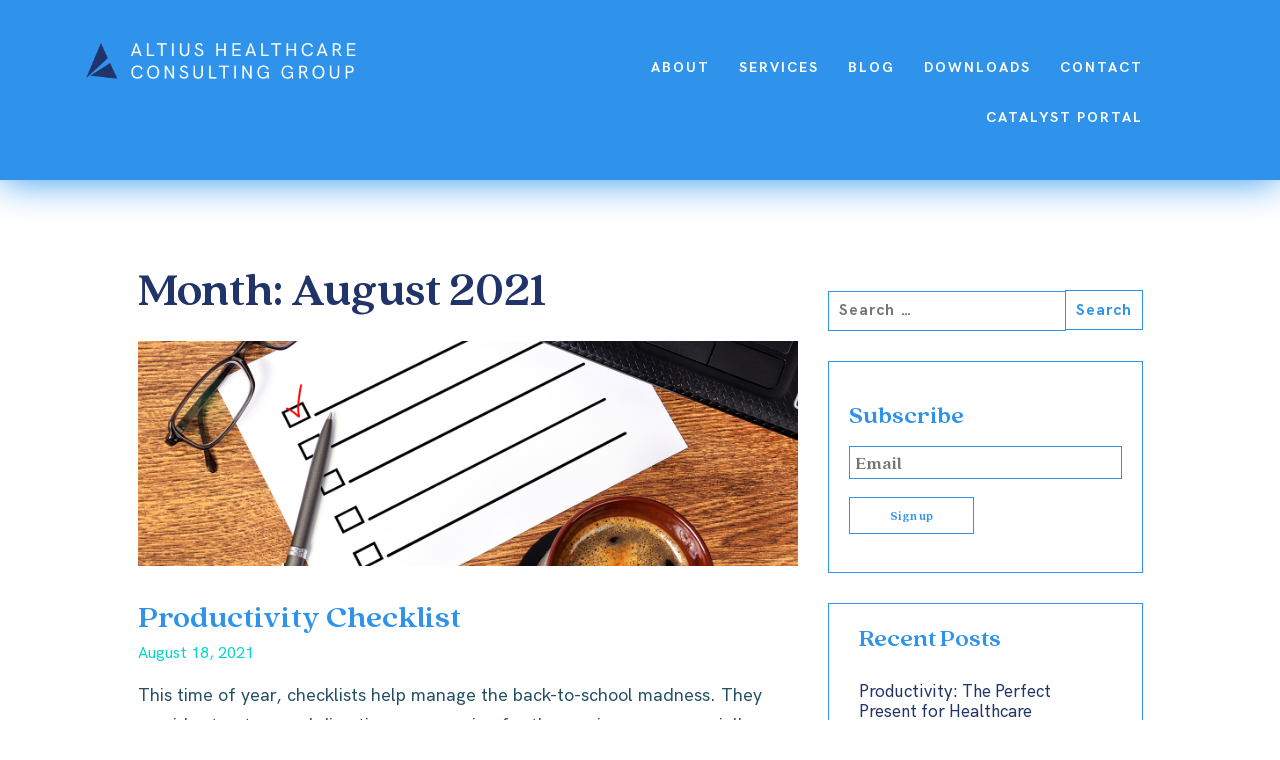

--- FILE ---
content_type: text/html; charset=UTF-8
request_url: https://altiushcg.com/2021/08/
body_size: 12448
content:
<!doctype html>
<html lang="en-US"><head><!-- Google Tag Manager -->
<script>(function(w,d,s,l,i){w[l]=w[l]||[];w[l].push({'gtm.start':
new Date().getTime(),event:'gtm.js'});var f=d.getElementsByTagName(s)[0],
j=d.createElement(s),dl=l!='dataLayer'?'&l='+l:'';j.async=true;j.src=
'https://www.googletagmanager.com/gtm.js?id='+i+dl;f.parentNode.insertBefore(j,f);
})(window,document,'script','dataLayer','GTM-NR53TNP');</script>
<!-- End Google Tag Manager -->
<!-- Global site tag (gtag.js) - Google Analytics -->
<script async src="https://www.googletagmanager.com/gtag/js?id=G-L06TWRS7G0"></script>
<script>
  window.dataLayer = window.dataLayer || [];
  function gtag(){dataLayer.push(arguments);}
  gtag('js', new Date());

  gtag('config', 'G-L06TWRS7G0');
</script>
<script>
  window.dataLayer = window.dataLayer || [];
  function gtag(){dataLayer.push(arguments);}
  gtag('js', new Date());

  gtag('config', 'G-Z323FP9H75');
</script>
	<meta charset="UTF-8">
	<meta name="viewport" content="width=device-width, initial-scale=1">
	<link rel="profile" href="https://gmpg.org/xfn/11">

	<title>August 2021 &#8211; Altius Healthcare Consulting Group</title>
<meta name='robots' content='max-image-preview:large' />
	<style>img:is([sizes="auto" i], [sizes^="auto," i]) { contain-intrinsic-size: 3000px 1500px }</style>
	<link rel='dns-prefetch' href='//cdnjs.cloudflare.com' />
<link rel='dns-prefetch' href='//cdn.jsdelivr.net' />
<link rel="alternate" type="application/rss+xml" title="Altius Healthcare Consulting Group &raquo; Feed" href="https://altiushcg.com/feed/" />
<link rel="alternate" type="application/rss+xml" title="Altius Healthcare Consulting Group &raquo; Comments Feed" href="https://altiushcg.com/comments/feed/" />
		<!-- This site uses the Google Analytics by MonsterInsights plugin v9.6.1 - Using Analytics tracking - https://www.monsterinsights.com/ -->
		<!-- Note: MonsterInsights is not currently configured on this site. The site owner needs to authenticate with Google Analytics in the MonsterInsights settings panel. -->
					<!-- No tracking code set -->
				<!-- / Google Analytics by MonsterInsights -->
		<script type="text/javascript">
/* <![CDATA[ */
window._wpemojiSettings = {"baseUrl":"https:\/\/s.w.org\/images\/core\/emoji\/16.0.1\/72x72\/","ext":".png","svgUrl":"https:\/\/s.w.org\/images\/core\/emoji\/16.0.1\/svg\/","svgExt":".svg","source":{"concatemoji":"https:\/\/altiushcg.com\/wp-includes\/js\/wp-emoji-release.min.js?ver=6.8.2"}};
/*! This file is auto-generated */
!function(s,n){var o,i,e;function c(e){try{var t={supportTests:e,timestamp:(new Date).valueOf()};sessionStorage.setItem(o,JSON.stringify(t))}catch(e){}}function p(e,t,n){e.clearRect(0,0,e.canvas.width,e.canvas.height),e.fillText(t,0,0);var t=new Uint32Array(e.getImageData(0,0,e.canvas.width,e.canvas.height).data),a=(e.clearRect(0,0,e.canvas.width,e.canvas.height),e.fillText(n,0,0),new Uint32Array(e.getImageData(0,0,e.canvas.width,e.canvas.height).data));return t.every(function(e,t){return e===a[t]})}function u(e,t){e.clearRect(0,0,e.canvas.width,e.canvas.height),e.fillText(t,0,0);for(var n=e.getImageData(16,16,1,1),a=0;a<n.data.length;a++)if(0!==n.data[a])return!1;return!0}function f(e,t,n,a){switch(t){case"flag":return n(e,"\ud83c\udff3\ufe0f\u200d\u26a7\ufe0f","\ud83c\udff3\ufe0f\u200b\u26a7\ufe0f")?!1:!n(e,"\ud83c\udde8\ud83c\uddf6","\ud83c\udde8\u200b\ud83c\uddf6")&&!n(e,"\ud83c\udff4\udb40\udc67\udb40\udc62\udb40\udc65\udb40\udc6e\udb40\udc67\udb40\udc7f","\ud83c\udff4\u200b\udb40\udc67\u200b\udb40\udc62\u200b\udb40\udc65\u200b\udb40\udc6e\u200b\udb40\udc67\u200b\udb40\udc7f");case"emoji":return!a(e,"\ud83e\udedf")}return!1}function g(e,t,n,a){var r="undefined"!=typeof WorkerGlobalScope&&self instanceof WorkerGlobalScope?new OffscreenCanvas(300,150):s.createElement("canvas"),o=r.getContext("2d",{willReadFrequently:!0}),i=(o.textBaseline="top",o.font="600 32px Arial",{});return e.forEach(function(e){i[e]=t(o,e,n,a)}),i}function t(e){var t=s.createElement("script");t.src=e,t.defer=!0,s.head.appendChild(t)}"undefined"!=typeof Promise&&(o="wpEmojiSettingsSupports",i=["flag","emoji"],n.supports={everything:!0,everythingExceptFlag:!0},e=new Promise(function(e){s.addEventListener("DOMContentLoaded",e,{once:!0})}),new Promise(function(t){var n=function(){try{var e=JSON.parse(sessionStorage.getItem(o));if("object"==typeof e&&"number"==typeof e.timestamp&&(new Date).valueOf()<e.timestamp+604800&&"object"==typeof e.supportTests)return e.supportTests}catch(e){}return null}();if(!n){if("undefined"!=typeof Worker&&"undefined"!=typeof OffscreenCanvas&&"undefined"!=typeof URL&&URL.createObjectURL&&"undefined"!=typeof Blob)try{var e="postMessage("+g.toString()+"("+[JSON.stringify(i),f.toString(),p.toString(),u.toString()].join(",")+"));",a=new Blob([e],{type:"text/javascript"}),r=new Worker(URL.createObjectURL(a),{name:"wpTestEmojiSupports"});return void(r.onmessage=function(e){c(n=e.data),r.terminate(),t(n)})}catch(e){}c(n=g(i,f,p,u))}t(n)}).then(function(e){for(var t in e)n.supports[t]=e[t],n.supports.everything=n.supports.everything&&n.supports[t],"flag"!==t&&(n.supports.everythingExceptFlag=n.supports.everythingExceptFlag&&n.supports[t]);n.supports.everythingExceptFlag=n.supports.everythingExceptFlag&&!n.supports.flag,n.DOMReady=!1,n.readyCallback=function(){n.DOMReady=!0}}).then(function(){return e}).then(function(){var e;n.supports.everything||(n.readyCallback(),(e=n.source||{}).concatemoji?t(e.concatemoji):e.wpemoji&&e.twemoji&&(t(e.twemoji),t(e.wpemoji)))}))}((window,document),window._wpemojiSettings);
/* ]]> */
</script>
<style id='wp-emoji-styles-inline-css' type='text/css'>

	img.wp-smiley, img.emoji {
		display: inline !important;
		border: none !important;
		box-shadow: none !important;
		height: 1em !important;
		width: 1em !important;
		margin: 0 0.07em !important;
		vertical-align: -0.1em !important;
		background: none !important;
		padding: 0 !important;
	}
</style>
<link rel='stylesheet' id='wp-block-library-css' href='https://altiushcg.com/wp-includes/css/dist/block-library/style.min.css?ver=6.8.2' type='text/css' media='all' />
<style id='classic-theme-styles-inline-css' type='text/css'>
/*! This file is auto-generated */
.wp-block-button__link{color:#fff;background-color:#32373c;border-radius:9999px;box-shadow:none;text-decoration:none;padding:calc(.667em + 2px) calc(1.333em + 2px);font-size:1.125em}.wp-block-file__button{background:#32373c;color:#fff;text-decoration:none}
</style>
<style id='global-styles-inline-css' type='text/css'>
:root{--wp--preset--aspect-ratio--square: 1;--wp--preset--aspect-ratio--4-3: 4/3;--wp--preset--aspect-ratio--3-4: 3/4;--wp--preset--aspect-ratio--3-2: 3/2;--wp--preset--aspect-ratio--2-3: 2/3;--wp--preset--aspect-ratio--16-9: 16/9;--wp--preset--aspect-ratio--9-16: 9/16;--wp--preset--color--black: #000000;--wp--preset--color--cyan-bluish-gray: #abb8c3;--wp--preset--color--white: #ffffff;--wp--preset--color--pale-pink: #f78da7;--wp--preset--color--vivid-red: #cf2e2e;--wp--preset--color--luminous-vivid-orange: #ff6900;--wp--preset--color--luminous-vivid-amber: #fcb900;--wp--preset--color--light-green-cyan: #7bdcb5;--wp--preset--color--vivid-green-cyan: #00d084;--wp--preset--color--pale-cyan-blue: #8ed1fc;--wp--preset--color--vivid-cyan-blue: #0693e3;--wp--preset--color--vivid-purple: #9b51e0;--wp--preset--gradient--vivid-cyan-blue-to-vivid-purple: linear-gradient(135deg,rgba(6,147,227,1) 0%,rgb(155,81,224) 100%);--wp--preset--gradient--light-green-cyan-to-vivid-green-cyan: linear-gradient(135deg,rgb(122,220,180) 0%,rgb(0,208,130) 100%);--wp--preset--gradient--luminous-vivid-amber-to-luminous-vivid-orange: linear-gradient(135deg,rgba(252,185,0,1) 0%,rgba(255,105,0,1) 100%);--wp--preset--gradient--luminous-vivid-orange-to-vivid-red: linear-gradient(135deg,rgba(255,105,0,1) 0%,rgb(207,46,46) 100%);--wp--preset--gradient--very-light-gray-to-cyan-bluish-gray: linear-gradient(135deg,rgb(238,238,238) 0%,rgb(169,184,195) 100%);--wp--preset--gradient--cool-to-warm-spectrum: linear-gradient(135deg,rgb(74,234,220) 0%,rgb(151,120,209) 20%,rgb(207,42,186) 40%,rgb(238,44,130) 60%,rgb(251,105,98) 80%,rgb(254,248,76) 100%);--wp--preset--gradient--blush-light-purple: linear-gradient(135deg,rgb(255,206,236) 0%,rgb(152,150,240) 100%);--wp--preset--gradient--blush-bordeaux: linear-gradient(135deg,rgb(254,205,165) 0%,rgb(254,45,45) 50%,rgb(107,0,62) 100%);--wp--preset--gradient--luminous-dusk: linear-gradient(135deg,rgb(255,203,112) 0%,rgb(199,81,192) 50%,rgb(65,88,208) 100%);--wp--preset--gradient--pale-ocean: linear-gradient(135deg,rgb(255,245,203) 0%,rgb(182,227,212) 50%,rgb(51,167,181) 100%);--wp--preset--gradient--electric-grass: linear-gradient(135deg,rgb(202,248,128) 0%,rgb(113,206,126) 100%);--wp--preset--gradient--midnight: linear-gradient(135deg,rgb(2,3,129) 0%,rgb(40,116,252) 100%);--wp--preset--font-size--small: 13px;--wp--preset--font-size--medium: 20px;--wp--preset--font-size--large: 36px;--wp--preset--font-size--x-large: 42px;--wp--preset--spacing--20: 0.44rem;--wp--preset--spacing--30: 0.67rem;--wp--preset--spacing--40: 1rem;--wp--preset--spacing--50: 1.5rem;--wp--preset--spacing--60: 2.25rem;--wp--preset--spacing--70: 3.38rem;--wp--preset--spacing--80: 5.06rem;--wp--preset--shadow--natural: 6px 6px 9px rgba(0, 0, 0, 0.2);--wp--preset--shadow--deep: 12px 12px 50px rgba(0, 0, 0, 0.4);--wp--preset--shadow--sharp: 6px 6px 0px rgba(0, 0, 0, 0.2);--wp--preset--shadow--outlined: 6px 6px 0px -3px rgba(255, 255, 255, 1), 6px 6px rgba(0, 0, 0, 1);--wp--preset--shadow--crisp: 6px 6px 0px rgba(0, 0, 0, 1);}:where(.is-layout-flex){gap: 0.5em;}:where(.is-layout-grid){gap: 0.5em;}body .is-layout-flex{display: flex;}.is-layout-flex{flex-wrap: wrap;align-items: center;}.is-layout-flex > :is(*, div){margin: 0;}body .is-layout-grid{display: grid;}.is-layout-grid > :is(*, div){margin: 0;}:where(.wp-block-columns.is-layout-flex){gap: 2em;}:where(.wp-block-columns.is-layout-grid){gap: 2em;}:where(.wp-block-post-template.is-layout-flex){gap: 1.25em;}:where(.wp-block-post-template.is-layout-grid){gap: 1.25em;}.has-black-color{color: var(--wp--preset--color--black) !important;}.has-cyan-bluish-gray-color{color: var(--wp--preset--color--cyan-bluish-gray) !important;}.has-white-color{color: var(--wp--preset--color--white) !important;}.has-pale-pink-color{color: var(--wp--preset--color--pale-pink) !important;}.has-vivid-red-color{color: var(--wp--preset--color--vivid-red) !important;}.has-luminous-vivid-orange-color{color: var(--wp--preset--color--luminous-vivid-orange) !important;}.has-luminous-vivid-amber-color{color: var(--wp--preset--color--luminous-vivid-amber) !important;}.has-light-green-cyan-color{color: var(--wp--preset--color--light-green-cyan) !important;}.has-vivid-green-cyan-color{color: var(--wp--preset--color--vivid-green-cyan) !important;}.has-pale-cyan-blue-color{color: var(--wp--preset--color--pale-cyan-blue) !important;}.has-vivid-cyan-blue-color{color: var(--wp--preset--color--vivid-cyan-blue) !important;}.has-vivid-purple-color{color: var(--wp--preset--color--vivid-purple) !important;}.has-black-background-color{background-color: var(--wp--preset--color--black) !important;}.has-cyan-bluish-gray-background-color{background-color: var(--wp--preset--color--cyan-bluish-gray) !important;}.has-white-background-color{background-color: var(--wp--preset--color--white) !important;}.has-pale-pink-background-color{background-color: var(--wp--preset--color--pale-pink) !important;}.has-vivid-red-background-color{background-color: var(--wp--preset--color--vivid-red) !important;}.has-luminous-vivid-orange-background-color{background-color: var(--wp--preset--color--luminous-vivid-orange) !important;}.has-luminous-vivid-amber-background-color{background-color: var(--wp--preset--color--luminous-vivid-amber) !important;}.has-light-green-cyan-background-color{background-color: var(--wp--preset--color--light-green-cyan) !important;}.has-vivid-green-cyan-background-color{background-color: var(--wp--preset--color--vivid-green-cyan) !important;}.has-pale-cyan-blue-background-color{background-color: var(--wp--preset--color--pale-cyan-blue) !important;}.has-vivid-cyan-blue-background-color{background-color: var(--wp--preset--color--vivid-cyan-blue) !important;}.has-vivid-purple-background-color{background-color: var(--wp--preset--color--vivid-purple) !important;}.has-black-border-color{border-color: var(--wp--preset--color--black) !important;}.has-cyan-bluish-gray-border-color{border-color: var(--wp--preset--color--cyan-bluish-gray) !important;}.has-white-border-color{border-color: var(--wp--preset--color--white) !important;}.has-pale-pink-border-color{border-color: var(--wp--preset--color--pale-pink) !important;}.has-vivid-red-border-color{border-color: var(--wp--preset--color--vivid-red) !important;}.has-luminous-vivid-orange-border-color{border-color: var(--wp--preset--color--luminous-vivid-orange) !important;}.has-luminous-vivid-amber-border-color{border-color: var(--wp--preset--color--luminous-vivid-amber) !important;}.has-light-green-cyan-border-color{border-color: var(--wp--preset--color--light-green-cyan) !important;}.has-vivid-green-cyan-border-color{border-color: var(--wp--preset--color--vivid-green-cyan) !important;}.has-pale-cyan-blue-border-color{border-color: var(--wp--preset--color--pale-cyan-blue) !important;}.has-vivid-cyan-blue-border-color{border-color: var(--wp--preset--color--vivid-cyan-blue) !important;}.has-vivid-purple-border-color{border-color: var(--wp--preset--color--vivid-purple) !important;}.has-vivid-cyan-blue-to-vivid-purple-gradient-background{background: var(--wp--preset--gradient--vivid-cyan-blue-to-vivid-purple) !important;}.has-light-green-cyan-to-vivid-green-cyan-gradient-background{background: var(--wp--preset--gradient--light-green-cyan-to-vivid-green-cyan) !important;}.has-luminous-vivid-amber-to-luminous-vivid-orange-gradient-background{background: var(--wp--preset--gradient--luminous-vivid-amber-to-luminous-vivid-orange) !important;}.has-luminous-vivid-orange-to-vivid-red-gradient-background{background: var(--wp--preset--gradient--luminous-vivid-orange-to-vivid-red) !important;}.has-very-light-gray-to-cyan-bluish-gray-gradient-background{background: var(--wp--preset--gradient--very-light-gray-to-cyan-bluish-gray) !important;}.has-cool-to-warm-spectrum-gradient-background{background: var(--wp--preset--gradient--cool-to-warm-spectrum) !important;}.has-blush-light-purple-gradient-background{background: var(--wp--preset--gradient--blush-light-purple) !important;}.has-blush-bordeaux-gradient-background{background: var(--wp--preset--gradient--blush-bordeaux) !important;}.has-luminous-dusk-gradient-background{background: var(--wp--preset--gradient--luminous-dusk) !important;}.has-pale-ocean-gradient-background{background: var(--wp--preset--gradient--pale-ocean) !important;}.has-electric-grass-gradient-background{background: var(--wp--preset--gradient--electric-grass) !important;}.has-midnight-gradient-background{background: var(--wp--preset--gradient--midnight) !important;}.has-small-font-size{font-size: var(--wp--preset--font-size--small) !important;}.has-medium-font-size{font-size: var(--wp--preset--font-size--medium) !important;}.has-large-font-size{font-size: var(--wp--preset--font-size--large) !important;}.has-x-large-font-size{font-size: var(--wp--preset--font-size--x-large) !important;}
:where(.wp-block-post-template.is-layout-flex){gap: 1.25em;}:where(.wp-block-post-template.is-layout-grid){gap: 1.25em;}
:where(.wp-block-columns.is-layout-flex){gap: 2em;}:where(.wp-block-columns.is-layout-grid){gap: 2em;}
:root :where(.wp-block-pullquote){font-size: 1.5em;line-height: 1.6;}
</style>
<link rel='stylesheet' id='altius-style-css' href='https://altiushcg.com/wp-content/themes/altius/dist/main.css?ver=2019.10.9.1' type='text/css' media='all' />
<link rel='stylesheet' id='altius_slick-css-css' href='https://cdn.jsdelivr.net/npm/slick-carousel@1.8.1/slick/slick.css?ver=6.8.2' type='text/css' media='all' />
<link rel='stylesheet' id='altius-theme-style-css' href='https://altiushcg.com/wp-content/themes/altius/style.css?ver=2019.10.9.1' type='text/css' media='all' />
<style id='akismet-widget-style-inline-css' type='text/css'>

			.a-stats {
				--akismet-color-mid-green: #357b49;
				--akismet-color-white: #fff;
				--akismet-color-light-grey: #f6f7f7;

				max-width: 350px;
				width: auto;
			}

			.a-stats * {
				all: unset;
				box-sizing: border-box;
			}

			.a-stats strong {
				font-weight: 600;
			}

			.a-stats a.a-stats__link,
			.a-stats a.a-stats__link:visited,
			.a-stats a.a-stats__link:active {
				background: var(--akismet-color-mid-green);
				border: none;
				box-shadow: none;
				border-radius: 8px;
				color: var(--akismet-color-white);
				cursor: pointer;
				display: block;
				font-family: -apple-system, BlinkMacSystemFont, 'Segoe UI', 'Roboto', 'Oxygen-Sans', 'Ubuntu', 'Cantarell', 'Helvetica Neue', sans-serif;
				font-weight: 500;
				padding: 12px;
				text-align: center;
				text-decoration: none;
				transition: all 0.2s ease;
			}

			/* Extra specificity to deal with TwentyTwentyOne focus style */
			.widget .a-stats a.a-stats__link:focus {
				background: var(--akismet-color-mid-green);
				color: var(--akismet-color-white);
				text-decoration: none;
			}

			.a-stats a.a-stats__link:hover {
				filter: brightness(110%);
				box-shadow: 0 4px 12px rgba(0, 0, 0, 0.06), 0 0 2px rgba(0, 0, 0, 0.16);
			}

			.a-stats .count {
				color: var(--akismet-color-white);
				display: block;
				font-size: 1.5em;
				line-height: 1.4;
				padding: 0 13px;
				white-space: nowrap;
			}
		
</style>
<script type="text/javascript" src="https://altiushcg.com/wp-includes/js/jquery/jquery.min.js?ver=3.7.1" id="jquery-core-js"></script>
<script type="text/javascript" src="https://altiushcg.com/wp-includes/js/jquery/jquery-migrate.min.js?ver=3.4.1" id="jquery-migrate-js"></script>
<script type="text/javascript" src="https://cdnjs.cloudflare.com/ajax/libs/slick-carousel/1.8.1/slick.min.js?ver=6.8.2" id="altius-slick-js"></script>
<link rel="https://api.w.org/" href="https://altiushcg.com/wp-json/" /><link rel="EditURI" type="application/rsd+xml" title="RSD" href="https://altiushcg.com/xmlrpc.php?rsd" />
<!-- Stream WordPress user activity plugin v4.1.1 -->
<meta name="generator" content="Elementor 3.33.4; features: additional_custom_breakpoints; settings: css_print_method-external, google_font-enabled, font_display-auto">
			<style>
				.e-con.e-parent:nth-of-type(n+4):not(.e-lazyloaded):not(.e-no-lazyload),
				.e-con.e-parent:nth-of-type(n+4):not(.e-lazyloaded):not(.e-no-lazyload) * {
					background-image: none !important;
				}
				@media screen and (max-height: 1024px) {
					.e-con.e-parent:nth-of-type(n+3):not(.e-lazyloaded):not(.e-no-lazyload),
					.e-con.e-parent:nth-of-type(n+3):not(.e-lazyloaded):not(.e-no-lazyload) * {
						background-image: none !important;
					}
				}
				@media screen and (max-height: 640px) {
					.e-con.e-parent:nth-of-type(n+2):not(.e-lazyloaded):not(.e-no-lazyload),
					.e-con.e-parent:nth-of-type(n+2):not(.e-lazyloaded):not(.e-no-lazyload) * {
						background-image: none !important;
					}
				}
			</style>
			<link rel="icon" href="https://altiushcg.com/wp-content/uploads/2024/02/Altius_Favicon-02.png" sizes="32x32" />
<link rel="icon" href="https://altiushcg.com/wp-content/uploads/2024/02/Altius_Favicon-02.png" sizes="192x192" />
<link rel="apple-touch-icon" href="https://altiushcg.com/wp-content/uploads/2024/02/Altius_Favicon-02.png" />
<meta name="msapplication-TileImage" content="https://altiushcg.com/wp-content/uploads/2024/02/Altius_Favicon-02.png" />
		<style type="text/css" id="wp-custom-css">
			section#SecTwo a {
    width: 48%;
    margin-right: 2%;
}

#AboutVideo {
	width: 100%;
	margin-top: -120px;
	margin-bottom: 140px;
}

#gform_wrapper_2 label {
	display: initial;
}

.parent-pageid-8 #content .col-md-6:last-child p, 
.parent-pageid-8 #content .col-md-6 li  {
	line-height: 30px;
    font-size: 18px;
	font-weight: 400;
}

.site-info p {
    color: #2f93ec;
    font-size: 14px;
    font-weight: bold;
    text-transform: uppercase;
    margin-top: 24px;
}

@media(max-width: 640px) {
	#SecAboutOne {margin-bottom: 50px;}
	#SecAboutTwo {margin-top: 50px;}
	#AboutVideo {margin: 0px}
}

.sub-menu {
	display: none;
}

ul#menu-our-services{display:block;}
ul#menu-our-services li {
	display: inline;
	width: 1%;
}
ul#menu-our-services li a {
	letter-spacing: 1.5px;
line-height: 1.5;
	}
ul#menu-our-services {
	display: block;
	text-align: center;
}

footer #primary-menu .sub-menu{display:none;}
ul#menu-our-services{width:94% !important;}


body.home #SecTwo img.sec2-img
{
	margin-left:unset;
}
body.home #SecTwo h1 
{
    font-size: 70px;
    line-height: 80px;
    margin-left: -5px;
}
body.home #SecTwo .container .col-md-6:nth-child(2) 
{
padding-left:3% !important;
}
#sub  {
 color: #2f93ec !important;
}
#sub:hover {
	cursor: pointer;
	background-color: #2f93ec !important;
	color: white !important;;
}
#in:active {
	border: 2px solid #2f93ec !important;
}
#in:focus-visible {
	border: 2px solid #2f93ec !important;
	outline: none;
}		</style>
		
<script>
  window.dataLayer = window.dataLayer || [];
  function gtag(){dataLayer.push(arguments);}
  gtag('js', new Date());

  gtag('config', 'UA-51752572-2');
</script>
</head>

<body class="archive date wp-custom-logo wp-theme-altius hfeed no-sidebar elementor-default elementor-kit-590"><!-- Google Tag Manager (noscript) -->
<noscript><iframe src="https://www.googletagmanager.com/ns.html?id=GTM-NR53TNP"
height="0" width="0" style="display:none;visibility:hidden"></iframe></noscript>
<!-- End Google Tag Manager (noscript) -->
<div id="page" class="site">
	<header id="masthead" class="site-header">
		<div class="site-branding">
			<div class="container">
				<div class="row">
					<div class="col-md-4">
						<a href="https://altiushcg.com/" class="custom-logo-link" rel="home"><img width="416" height="55" src="https://altiushcg.com/wp-content/uploads/2019/09/logo-5.png" class="custom-logo" alt="Altius Healthcare Consulting Group" decoding="async" srcset="https://altiushcg.com/wp-content/uploads/2019/09/logo-5.png 416w, https://altiushcg.com/wp-content/uploads/2019/09/logo-5-300x40.png 300w" sizes="(max-width: 416px) 100vw, 416px" /></a>					</div>

					<div class="col-md-8" right>
						<nav id="site-navigation" class="main-navigation">
							<div class="menu-header-menu-container"><ul id="primary-menu" class="menu"><li id="menu-item-18" class="menu-item menu-item-type-post_type menu-item-object-page menu-item-18"><a href="https://altiushcg.com/about/">About</a></li>
<li id="menu-item-211" class="menu-item menu-item-type-post_type menu-item-object-page menu-item-has-children menu-item-211"><a href="https://altiushcg.com/services/productivity/">Services</a>
<ul class="sub-menu">
	<li id="menu-item-896" class="menu-item menu-item-type-post_type menu-item-object-page menu-item-896"><a href="https://altiushcg.com/services/productivity/">Productivity</a></li>
	<li id="menu-item-897" class="menu-item menu-item-type-post_type menu-item-object-page menu-item-897"><a href="https://altiushcg.com/services/workforce-optimization/">Workforce Optimization</a></li>
	<li id="menu-item-898" class="menu-item menu-item-type-post_type menu-item-object-page menu-item-898"><a href="https://altiushcg.com/services/leadership-development/">Leadership Development</a></li>
	<li id="menu-item-899" class="menu-item menu-item-type-post_type menu-item-object-page menu-item-899"><a href="https://altiushcg.com/services/virtualtrainingacademy/">Virtual Training Academy</a></li>
	<li id="menu-item-900" class="menu-item menu-item-type-post_type menu-item-object-page menu-item-900"><a href="https://altiushcg.com/services/ionefficiencyreports/">ION Efficiency Reports</a></li>
	<li id="menu-item-901" class="menu-item menu-item-type-post_type menu-item-object-page menu-item-901"><a href="https://altiushcg.com/services/catalystclientportal/">Catalyst Client Portal</a></li>
	<li id="menu-item-913" class="menu-item menu-item-type-post_type menu-item-object-page menu-item-913"><a href="https://altiushcg.com/services/other-services/">Other Services</a></li>
</ul>
</li>
<li id="menu-item-20" class="menu-item menu-item-type-post_type menu-item-object-page current_page_parent menu-item-20"><a href="https://altiushcg.com/blog/">Blog</a></li>
<li id="menu-item-573" class="menu-item menu-item-type-post_type menu-item-object-page menu-item-573"><a href="https://altiushcg.com/downloads/">Downloads</a></li>
<li id="menu-item-21" class="menu-item menu-item-type-post_type menu-item-object-page menu-item-has-children menu-item-21"><a href="https://altiushcg.com/contact/">Contact</a>
<ul class="sub-menu">
	<li id="menu-item-1245" class="menu-item menu-item-type-post_type menu-item-object-page menu-item-1245"><a href="https://altiushcg.com/opportunities/">Current Employment Opportunities</a></li>
</ul>
</li>
<li id="menu-item-34" class="menu-item menu-item-type-custom menu-item-object-custom menu-item-34"><a target="_blank" href="http://www.catalyst-portal.com/">Catalyst Portal</a></li>
</ul></div>						</nav><!-- #site-navigation -->

						<a href="#" title="Menu" class="altius-mobile-menu" rel="nofollow">
							<svg width="50" height="50" viewBox="0 0 50 50" fill="none" xmlns="http://www.w3.org/2000/svg">
								<circle cx="25" cy="25" r="24" fill="#2F93EC" stroke="#E4E4E4" stroke-width="2"/>
								<line x1="15" y1="17" x2="35" y2="17" stroke="white" stroke-width="2"/>
								<line x1="15" y1="25" x2="35" y2="25" stroke="white" stroke-width="2"/>
								<line x1="15" y1="33" x2="35" y2="33" stroke="white" stroke-width="2"/>
							</svg>
						</a>

						<a href="#" title="Close" class="altius-mobile-close" rel="nofollow">
							<svg width="37" height="36" viewBox="0 0 37 36" fill="none" xmlns="http://www.w3.org/2000/svg">
								<path d="M2.96948 34.5242L35.4964 1.99729M34.7893 34.3526L2.26239 1.82571" stroke="white" stroke-width="4"/>
							</svg>
						</a>
					</div>
				</div>
			</div>

			<div class="altius-banner">
							</div>
		</div><!-- .site-branding -->
		
	</header><!-- #masthead -->
	
	<style>
	    .altius-banner-card.loaded a.btn-green:empty {
          display: none;
        }
        
        .altius-banner-card.loaded a.btn-white:empty {
          display: none;
        }
	</style>

			<div class='container ' id="main-inner-blog">
			<div class= 'row'>
				<div class = 'col-md-8'>
	
	<div id="content" class="site-content">

	<div id="primary" class="content-area">
		<main id="main" class="site-main">

		
			<header class="page-header">
				<h1 class="page-title">Month: <span>August 2021</span></h1>			</header><!-- .page-header -->

			
<article id="post-677" class="post-677 post type-post status-publish format-standard has-post-thumbnail hentry category-altius category-articles category-education category-healthcare category-hospital-productivity category-management category-productivity tag-business tag-healthcare tag-hospital-productivity tag-hospitals tag-management tag-productivity">
	
		<a class="post-thumbnail" href="https://altiushcg.com/productivity-checklist_081821/" aria-hidden="true" tabindex="-1">
			<img fetchpriority="high" width="1500" height="996" src="https://altiushcg.com/wp-content/uploads/2021/08/checklist.jpeg" class="attachment-post-thumbnail size-post-thumbnail wp-post-image" alt="Productivity Checklist" decoding="async" srcset="https://altiushcg.com/wp-content/uploads/2021/08/checklist.jpeg 1500w, https://altiushcg.com/wp-content/uploads/2021/08/checklist-300x199.jpeg 300w, https://altiushcg.com/wp-content/uploads/2021/08/checklist-1024x680.jpeg 1024w, https://altiushcg.com/wp-content/uploads/2021/08/checklist-768x510.jpeg 768w" sizes="(max-width: 1500px) 100vw, 1500px" />		</a>

			<header class="entry-header">
		<h2 class="entry-title"><a href="https://altiushcg.com/productivity-checklist_081821/" rel="bookmark">Productivity Checklist</a></h2>			<div class="entry-meta">
				<span class="posted-on"><a href="https://altiushcg.com/productivity-checklist_081821/" rel="bookmark"><time class="entry-date published" datetime="2021-08-18T10:00:58-04:00">August 18, 2021</time></a></span>			</div><!-- .entry-meta -->
			</header><!-- .entry-header -->

	<div class="entry-content">
		<p>This time of year, checklists help manage the back-to-school madness. They provide structure and direction on preparing for the coming year, especially while parents and students alike are still preoccupied with maximizing the waning days of summer. Checklists are also effective in other areas – they transcend in application and detail the elements required and/or steps to be taken in order to reach a goal.</p>	</div><!-- .entry-content -->

	<footer class="entry-footer">
		<span class="cat-links">Posted in <a href="https://altiushcg.com/category/altius/" rel="category tag">Altius</a>, <a href="https://altiushcg.com/category/articles/" rel="category tag">Articles</a>, <a href="https://altiushcg.com/category/education/" rel="category tag">Education</a>, <a href="https://altiushcg.com/category/healthcare/" rel="category tag">Healthcare</a>, <a href="https://altiushcg.com/category/hospital-productivity/" rel="category tag">Hospital Productivity</a>, <a href="https://altiushcg.com/category/management/" rel="category tag">Management</a>, <a href="https://altiushcg.com/category/productivity/" rel="category tag">Productivity</a></span><span class="tags-links">Tagged <a href="https://altiushcg.com/tag/business/" rel="tag">business</a>, <a href="https://altiushcg.com/tag/healthcare/" rel="tag">healthcare</a>, <a href="https://altiushcg.com/tag/hospital-productivity/" rel="tag">hospital productivity</a>, <a href="https://altiushcg.com/tag/hospitals/" rel="tag">hospitals</a>, <a href="https://altiushcg.com/tag/management/" rel="tag">management</a>, <a href="https://altiushcg.com/tag/productivity/" rel="tag">productivity</a></span><span class="comments-link"><a href="https://altiushcg.com/productivity-checklist_081821/#respond">Leave a Comment<span class="screen-reader-text"> on Productivity Checklist</span></a></span>	</footer><!-- .entry-footer -->
</article><!-- #post-677 -->

		</main><!-- #main -->
	</div><!-- #primary -->


	</div><!-- #content -->

					</div>

				<div class="col-md-4">
					<aside id="secondary" class="widget-area">
						<section id="search-2" class="widget widget_search"><form role="search" method="get" class="search-form" action="https://altiushcg.com/">
				<label>
					<span class="screen-reader-text">Search for:</span>
					<input type="search" class="search-field" placeholder="Search &hellip;" value="" name="s" />
				</label>
				<input type="submit" class="search-submit" value="Search" />
			</form></section><section id="block-2" class="widget widget_block"><p><script>(function() {
	window.mc4wp = window.mc4wp || {
		listeners: [],
		forms: {
			on: function(evt, cb) {
				window.mc4wp.listeners.push(
					{
						event   : evt,
						callback: cb
					}
				);
			}
		}
	}
})();
</script><!-- Mailchimp for WordPress v4.10.5 - https://wordpress.org/plugins/mailchimp-for-wp/ --><form id="mc4wp-form-1" class="mc4wp-form mc4wp-form-1250" method="post" data-id="1250" data-name="Subscribe" ><div class="mc4wp-form-fields"><div style="border: 1px solid #2f93ec; padding: 20px">
  <p>
	<label style="color:#2f93ec; font-size: 24px; font-family: quincy;">Subscribe <br>
		
</label>
  <input id="in" style="font-family: quincy; border: 1px solid #2f93ec; font-size: 18px; padding-top: 5px; padding-bottom: 5px; padding-left: 5px; width: 100%; margin-top: 13px;"type="email" name="EMAIL" placeholder="Email" required />
</p>

<p>
	<input style="font-family: quincy; background-color: transparent; border: 1px solid #2f93ec; font-size: 12px; padding: 10px 40px;" id="sub" type="submit" value="Sign up" />
</p>
</div></div><label style="display: none !important;">Leave this field empty if you're human: <input type="text" name="_mc4wp_honeypot" value="" tabindex="-1" autocomplete="off" /></label><input type="hidden" name="_mc4wp_timestamp" value="1768511939" /><input type="hidden" name="_mc4wp_form_id" value="1250" /><input type="hidden" name="_mc4wp_form_element_id" value="mc4wp-form-1" /><div class="mc4wp-response"></div></form><!-- / Mailchimp for WordPress Plugin --></p>
</section>
		<section id="recent-posts-2" class="widget widget_recent_entries">
		<h2 class="widget-title">Recent Posts</h2>
		<ul>
											<li>
					<a href="https://altiushcg.com/121725_perfect_present/">Productivity: The Perfect Present for Healthcare Organizations</a>
									</li>
											<li>
					<a href="https://altiushcg.com/the-altius-recipe-for-perfect-productivity/">The Altius Recipe for Perfect Productivity</a>
									</li>
											<li>
					<a href="https://altiushcg.com/healthcare-heist-a-productivity-mystery/">Healthcare Heist: A Productivity Mystery</a>
									</li>
					</ul>

		</section><section id="archives-2" class="widget widget_archive"><h2 class="widget-title">Archives</h2>
			<ul>
					<li><a href='https://altiushcg.com/2025/12/'>Dec 2025</a></li>
	<li><a href='https://altiushcg.com/2025/11/'>Nov 2025</a></li>
	<li><a href='https://altiushcg.com/2025/10/'>Oct 2025</a></li>
	<li><a href='https://altiushcg.com/2025/09/'>Sept 2025</a></li>
	<li><a href='https://altiushcg.com/2025/08/'>Aug 2025</a></li>
	<li><a href='https://altiushcg.com/2025/07/'>July 2025</a></li>
	<li><a href='https://altiushcg.com/2025/06/'>June 2025</a></li>
	<li><a href='https://altiushcg.com/2025/05/'>May 2025</a></li>
	<li><a href='https://altiushcg.com/2025/04/'>April 2025</a></li>
	<li><a href='https://altiushcg.com/2025/03/'>Mar 2025</a></li>
	<li><a href='https://altiushcg.com/2025/02/'>Feb 2025</a></li>
	<li><a href='https://altiushcg.com/2025/01/'>Jan 2025</a></li>
	<li><a href='https://altiushcg.com/2024/11/'>Nov 2024</a></li>
	<li><a href='https://altiushcg.com/2024/10/'>Oct 2024</a></li>
	<li><a href='https://altiushcg.com/2024/09/'>Sept 2024</a></li>
	<li><a href='https://altiushcg.com/2024/08/'>Aug 2024</a></li>
	<li><a href='https://altiushcg.com/2024/07/'>July 2024</a></li>
	<li><a href='https://altiushcg.com/2024/06/'>June 2024</a></li>
	<li><a href='https://altiushcg.com/2024/05/'>May 2024</a></li>
	<li><a href='https://altiushcg.com/2024/04/'>April 2024</a></li>
	<li><a href='https://altiushcg.com/2024/03/'>Mar 2024</a></li>
	<li><a href='https://altiushcg.com/2024/02/'>Feb 2024</a></li>
	<li><a href='https://altiushcg.com/2024/01/'>Jan 2024</a></li>
	<li><a href='https://altiushcg.com/2023/12/'>Dec 2023</a></li>
	<li><a href='https://altiushcg.com/2023/10/'>Oct 2023</a></li>
	<li><a href='https://altiushcg.com/2023/09/'>Sept 2023</a></li>
	<li><a href='https://altiushcg.com/2023/08/'>Aug 2023</a></li>
	<li><a href='https://altiushcg.com/2023/07/'>July 2023</a></li>
	<li><a href='https://altiushcg.com/2023/05/'>May 2023</a></li>
	<li><a href='https://altiushcg.com/2023/03/'>Mar 2023</a></li>
	<li><a href='https://altiushcg.com/2023/02/'>Feb 2023</a></li>
	<li><a href='https://altiushcg.com/2023/01/'>Jan 2023</a></li>
	<li><a href='https://altiushcg.com/2022/12/'>Dec 2022</a></li>
	<li><a href='https://altiushcg.com/2022/11/'>Nov 2022</a></li>
	<li><a href='https://altiushcg.com/2022/10/'>Oct 2022</a></li>
	<li><a href='https://altiushcg.com/2022/09/'>Sept 2022</a></li>
	<li><a href='https://altiushcg.com/2022/08/'>Aug 2022</a></li>
	<li><a href='https://altiushcg.com/2022/07/'>July 2022</a></li>
	<li><a href='https://altiushcg.com/2022/06/'>June 2022</a></li>
	<li><a href='https://altiushcg.com/2022/05/'>May 2022</a></li>
	<li><a href='https://altiushcg.com/2022/04/'>April 2022</a></li>
	<li><a href='https://altiushcg.com/2022/03/'>Mar 2022</a></li>
	<li><a href='https://altiushcg.com/2022/02/'>Feb 2022</a></li>
	<li><a href='https://altiushcg.com/2022/01/'>Jan 2022</a></li>
	<li><a href='https://altiushcg.com/2021/10/'>Oct 2021</a></li>
	<li><a href='https://altiushcg.com/2021/09/'>Sept 2021</a></li>
	<li><a href='https://altiushcg.com/2021/08/' aria-current="page">Aug 2021</a></li>
	<li><a href='https://altiushcg.com/2021/07/'>July 2021</a></li>
	<li><a href='https://altiushcg.com/2021/06/'>June 2021</a></li>
	<li><a href='https://altiushcg.com/2021/05/'>May 2021</a></li>
	<li><a href='https://altiushcg.com/2021/04/'>April 2021</a></li>
	<li><a href='https://altiushcg.com/2021/03/'>Mar 2021</a></li>
	<li><a href='https://altiushcg.com/2021/02/'>Feb 2021</a></li>
	<li><a href='https://altiushcg.com/2021/01/'>Jan 2021</a></li>
	<li><a href='https://altiushcg.com/2020/11/'>Nov 2020</a></li>
	<li><a href='https://altiushcg.com/2020/09/'>Sept 2020</a></li>
	<li><a href='https://altiushcg.com/2020/08/'>Aug 2020</a></li>
	<li><a href='https://altiushcg.com/2020/07/'>July 2020</a></li>
	<li><a href='https://altiushcg.com/2020/06/'>June 2020</a></li>
	<li><a href='https://altiushcg.com/2020/03/'>Mar 2020</a></li>
	<li><a href='https://altiushcg.com/2020/02/'>Feb 2020</a></li>
	<li><a href='https://altiushcg.com/2020/01/'>Jan 2020</a></li>
	<li><a href='https://altiushcg.com/2019/12/'>Dec 2019</a></li>
	<li><a href='https://altiushcg.com/2019/11/'>Nov 2019</a></li>
	<li><a href='https://altiushcg.com/2019/10/'>Oct 2019</a></li>
	<li><a href='https://altiushcg.com/2019/09/'>Sept 2019</a></li>
	<li><a href='https://altiushcg.com/2019/08/'>Aug 2019</a></li>
	<li><a href='https://altiushcg.com/2019/07/'>July 2019</a></li>
	<li><a href='https://altiushcg.com/2019/06/'>June 2019</a></li>
	<li><a href='https://altiushcg.com/2019/05/'>May 2019</a></li>
	<li><a href='https://altiushcg.com/2019/04/'>April 2019</a></li>
	<li><a href='https://altiushcg.com/2018/11/'>Nov 2018</a></li>
	<li><a href='https://altiushcg.com/2018/10/'>Oct 2018</a></li>
	<li><a href='https://altiushcg.com/2018/08/'>Aug 2018</a></li>
	<li><a href='https://altiushcg.com/2018/07/'>July 2018</a></li>
	<li><a href='https://altiushcg.com/2018/06/'>June 2018</a></li>
	<li><a href='https://altiushcg.com/2018/05/'>May 2018</a></li>
	<li><a href='https://altiushcg.com/2018/04/'>April 2018</a></li>
			</ul>

			</section>					</aside><!-- #secondary -->
				</div>
			</div>
		</div>
	
	<footer id="colophon" class="site-footer">
		<div class="site-info">
			<div class="container">
				<div class="row">
					<div class="col-md-4">
						<a href="https://altiushcg.com" title="Altius Healthcare Consulting Group">
							<img src = "https://altiushcg.com/wp-content/uploads/2019/09/logo-blue.png" class="custom-footer-logo">
						</a>
					</div>

					<div class="col-md-8">
						<div class="menu-header-menu-container"><ul id="primary-menu" class="menu"><li class="menu-item menu-item-type-post_type menu-item-object-page menu-item-18"><a href="https://altiushcg.com/about/">About</a></li>
<li class="menu-item menu-item-type-post_type menu-item-object-page menu-item-has-children menu-item-211"><a href="https://altiushcg.com/services/productivity/">Services</a>
<ul class="sub-menu">
	<li class="menu-item menu-item-type-post_type menu-item-object-page menu-item-896"><a href="https://altiushcg.com/services/productivity/">Productivity</a></li>
	<li class="menu-item menu-item-type-post_type menu-item-object-page menu-item-897"><a href="https://altiushcg.com/services/workforce-optimization/">Workforce Optimization</a></li>
	<li class="menu-item menu-item-type-post_type menu-item-object-page menu-item-898"><a href="https://altiushcg.com/services/leadership-development/">Leadership Development</a></li>
	<li class="menu-item menu-item-type-post_type menu-item-object-page menu-item-899"><a href="https://altiushcg.com/services/virtualtrainingacademy/">Virtual Training Academy</a></li>
	<li class="menu-item menu-item-type-post_type menu-item-object-page menu-item-900"><a href="https://altiushcg.com/services/ionefficiencyreports/">ION Efficiency Reports</a></li>
	<li class="menu-item menu-item-type-post_type menu-item-object-page menu-item-901"><a href="https://altiushcg.com/services/catalystclientportal/">Catalyst Client Portal</a></li>
	<li class="menu-item menu-item-type-post_type menu-item-object-page menu-item-913"><a href="https://altiushcg.com/services/other-services/">Other Services</a></li>
</ul>
</li>
<li class="menu-item menu-item-type-post_type menu-item-object-page current_page_parent menu-item-20"><a href="https://altiushcg.com/blog/">Blog</a></li>
<li class="menu-item menu-item-type-post_type menu-item-object-page menu-item-573"><a href="https://altiushcg.com/downloads/">Downloads</a></li>
<li class="menu-item menu-item-type-post_type menu-item-object-page menu-item-has-children menu-item-21"><a href="https://altiushcg.com/contact/">Contact</a>
<ul class="sub-menu">
	<li class="menu-item menu-item-type-post_type menu-item-object-page menu-item-1245"><a href="https://altiushcg.com/opportunities/">Current Employment Opportunities</a></li>
</ul>
</li>
<li class="menu-item menu-item-type-custom menu-item-object-custom menu-item-34"><a target="_blank" href="http://www.catalyst-portal.com/">Catalyst Portal</a></li>
</ul></div>
						<div class="footer-address">
							<a href="https://maps.google.com/?q=1801 5th Avenue, Arnold, PA 15068" title="View on Google Maps">1801 5th Avenue, Arnold, PA 15068</a>
						</div>

						<ul class="footer-social">
														<li>
								<a href="https://www.instagram.com/altiushcg/" target="_blank">
								<svg width="26" height="26" viewBox="0 0 26 26" fill="none" xmlns="http://www.w3.org/2000/svg">
<path fill-rule="evenodd" clip-rule="evenodd" d="M13.0012 0.199951C9.52489 0.199951 9.08862 0.215151 7.72328 0.277285C6.36059 0.339686 5.43045 0.555422 4.61658 0.871958C3.7747 1.19889 3.06056 1.63623 2.34909 2.34797C1.63708 3.05945 1.19974 3.77359 0.871737 4.6152C0.554401 5.42934 0.338398 6.35975 0.277064 7.7219C0.215997 9.08724 0.199997 9.52378 0.199997 13.0001C0.199997 16.4764 0.215464 16.9113 0.277331 18.2767C0.339998 19.6394 0.555734 20.5695 0.872004 21.3834C1.19921 22.2252 1.63655 22.9394 2.34829 23.6509C3.05949 24.3629 3.77363 24.8013 4.61498 25.1282C5.42938 25.4447 6.35979 25.6605 7.72221 25.7229C9.08756 25.785 9.52356 25.8002 12.9996 25.8002C16.4762 25.8002 16.9111 25.785 18.2765 25.7229C19.6391 25.6605 20.5703 25.4447 21.3848 25.1282C22.2264 24.8013 22.9394 24.3629 23.6506 23.6509C24.3626 22.9394 24.8 22.2252 25.128 21.3836C25.4427 20.5695 25.6587 19.6391 25.7227 18.2769C25.784 16.9116 25.8 16.4764 25.8 13.0001C25.8 9.52378 25.784 9.08751 25.7227 7.72216C25.6587 6.35948 25.4427 5.42934 25.128 4.61546C24.8 3.77359 24.3626 3.05945 23.6506 2.34797C22.9386 1.63597 22.2266 1.19863 21.384 0.871958C20.5679 0.555422 19.6373 0.339686 18.2746 0.277285C16.9092 0.215151 16.4746 0.199951 12.9972 0.199951H13.0012ZM12.5746 2.50652L13.0012 2.50664C16.4188 2.50664 16.8239 2.51891 18.1735 2.58024C19.4215 2.63731 20.0989 2.84585 20.5501 3.02105C21.1474 3.25305 21.5733 3.53039 22.021 3.97839C22.469 4.4264 22.7464 4.85307 22.9789 5.45041C23.1541 5.90108 23.3629 6.57842 23.4197 7.82643C23.481 9.17578 23.4944 9.58112 23.4944 12.9972C23.4944 16.4132 23.481 16.8185 23.4197 18.1679C23.3626 19.4159 23.1541 20.0932 22.9789 20.5439C22.7469 21.1412 22.469 21.5666 22.021 22.0143C21.573 22.4623 21.1477 22.7397 20.5501 22.9717C20.0994 23.1477 19.4215 23.3557 18.1735 23.4127C16.8242 23.4741 16.4188 23.4874 13.0012 23.4874C9.58329 23.4874 9.17822 23.4741 7.82888 23.4127C6.58086 23.3551 5.90352 23.1466 5.45205 22.9714C4.85471 22.7394 4.42804 22.462 3.98004 22.014C3.53203 21.566 3.2547 21.1404 3.02216 20.5428C2.84696 20.0922 2.63816 19.4148 2.58136 18.1668C2.52002 16.8175 2.50775 16.4121 2.50775 12.994C2.50775 9.57578 2.52002 9.17258 2.58136 7.82323C2.63842 6.57522 2.84696 5.89788 3.02216 5.44667C3.25416 4.84933 3.53203 4.42266 3.98004 3.97466C4.42804 3.52665 4.85471 3.24932 5.45205 3.01678C5.90326 2.84078 6.58086 2.63278 7.82888 2.57544C9.00969 2.52211 9.46729 2.50611 11.8529 2.50344V2.50664C12.0758 2.50629 12.3158 2.5064 12.5746 2.50652ZM18.2978 6.16748C18.2978 5.3192 18.9858 4.632 19.8338 4.632C20.6818 4.632 21.3698 5.31947 21.3698 6.16748C21.3698 7.01549 20.6818 7.7035 19.8338 7.7035C18.9858 7.7035 18.2978 7.01549 18.2978 6.16748ZM13.0009 6.42668C9.37088 6.42682 6.4278 9.37 6.4278 13.0001C6.4278 16.6303 9.37103 19.5722 13.0012 19.5722C16.6314 19.5722 19.5735 16.6303 19.5735 13.0001C19.5735 9.36991 16.6311 6.42668 13.0009 6.42668ZM17.2679 13.0001C17.2679 10.6435 15.3575 8.73337 13.0012 8.73337C10.6446 8.73337 8.73449 10.6435 8.73449 13.0001C8.73449 15.3564 10.6446 17.2668 13.0012 17.2668C15.3575 17.2668 17.2679 15.3564 17.2679 13.0001Z" fill="black"/>
									</svg></a>

							</li>
														
							<li>
								<a href="https://www.linkedin.com/company/altius-healthcare-consulting-group/" target="_blank">
									<svg width="20" height="20" viewBox="0 0 20 20" fill="none" xmlns="http://www.w3.org/2000/svg">
										<path fill-rule="evenodd" clip-rule="evenodd" d="M0.504469 6.41311H4.40263V19.9987H0.504469V6.41311ZM2.35419 4.71379H2.32596C0.914864 4.71379 0 3.67525 0 2.3601C0 1.01806 0.94191 0 2.38123 0C3.81938 0 4.70367 1.01549 4.73189 2.35626C4.73189 3.6714 3.81938 4.71379 2.35419 4.71379ZM20 20H15.5797V12.9684C15.5797 11.1282 14.8883 9.87322 13.3678 9.87322C12.2048 9.87322 11.5581 10.7197 11.2571 11.538C11.1442 11.8299 11.1618 12.2384 11.1618 12.6482V20H6.78269C6.78269 20 6.83913 7.54514 6.78269 6.41311H11.1618V8.54527C11.4205 7.61301 12.8198 6.28249 15.0529 6.28249C17.8234 6.28249 20 8.23793 20 12.4446V20Z" fill="black"/>
									</svg>
								</a>
							</li>
													<li>
								<a href="https://facebook.com/altiushcg" target="_blank">
									<svg width="20" height="20" viewBox="0 0 11 20" fill="none" xmlns="http://www.w3.org/2000/svg">
										<path fill-rule="evenodd" clip-rule="evenodd" d="M7.31471 23H2.43724V11.4985H0V7.53553H2.43724V5.15627C2.43724 1.92344 3.81271 0 7.72302 0H10.9776V3.96447H8.94351C7.42126 3.96447 7.32067 4.51827 7.32067 5.55185L7.31396 7.53553H11L10.5686 11.4985H7.31396L7.31471 23Z" fill="black"/>
									</svg>
								</a>
							</li>
													</ul>
						
						<p>
							
						© 2026 Altius Healthcare Consulting Group</p>
					</div>
				</div>
			</div>
		</div><!-- .site-info -->
	</footer><!-- #colophon -->
</div><!-- #page -->

<script type="speculationrules">
{"prefetch":[{"source":"document","where":{"and":[{"href_matches":"\/*"},{"not":{"href_matches":["\/wp-*.php","\/wp-admin\/*","\/wp-content\/uploads\/*","\/wp-content\/*","\/wp-content\/plugins\/*","\/wp-content\/themes\/altius\/*","\/*\\?(.+)"]}},{"not":{"selector_matches":"a[rel~=\"nofollow\"]"}},{"not":{"selector_matches":".no-prefetch, .no-prefetch a"}}]},"eagerness":"conservative"}]}
</script>
<script>(function() {function maybePrefixUrlField () {
  const value = this.value.trim()
  if (value !== '' && value.indexOf('http') !== 0) {
    this.value = 'http://' + value
  }
}

const urlFields = document.querySelectorAll('.mc4wp-form input[type="url"]')
for (let j = 0; j < urlFields.length; j++) {
  urlFields[j].addEventListener('blur', maybePrefixUrlField)
}
})();</script>			<script>
				const lazyloadRunObserver = () => {
					const lazyloadBackgrounds = document.querySelectorAll( `.e-con.e-parent:not(.e-lazyloaded)` );
					const lazyloadBackgroundObserver = new IntersectionObserver( ( entries ) => {
						entries.forEach( ( entry ) => {
							if ( entry.isIntersecting ) {
								let lazyloadBackground = entry.target;
								if( lazyloadBackground ) {
									lazyloadBackground.classList.add( 'e-lazyloaded' );
								}
								lazyloadBackgroundObserver.unobserve( entry.target );
							}
						});
					}, { rootMargin: '200px 0px 200px 0px' } );
					lazyloadBackgrounds.forEach( ( lazyloadBackground ) => {
						lazyloadBackgroundObserver.observe( lazyloadBackground );
					} );
				};
				const events = [
					'DOMContentLoaded',
					'elementor/lazyload/observe',
				];
				events.forEach( ( event ) => {
					document.addEventListener( event, lazyloadRunObserver );
				} );
			</script>
			<script type="text/javascript" src="https://altiushcg.com/wp-content/themes/altius/js/script.js?ver=2019.10.9" id="altius-script-js"></script>
<script type="text/javascript" src="https://altiushcg.com/wp-content/themes/altius/js/main.js?ver=1.0.0" id="altius-main-js"></script>
<script type="text/javascript" defer src="https://altiushcg.com/wp-content/plugins/mailchimp-for-wp/assets/js/forms.js?ver=4.10.5" id="mc4wp-forms-api-js"></script>

<script defer src="https://static.cloudflareinsights.com/beacon.min.js/vcd15cbe7772f49c399c6a5babf22c1241717689176015" integrity="sha512-ZpsOmlRQV6y907TI0dKBHq9Md29nnaEIPlkf84rnaERnq6zvWvPUqr2ft8M1aS28oN72PdrCzSjY4U6VaAw1EQ==" data-cf-beacon='{"version":"2024.11.0","token":"f1e190bf0521420f8e138c2956b72063","r":1,"server_timing":{"name":{"cfCacheStatus":true,"cfEdge":true,"cfExtPri":true,"cfL4":true,"cfOrigin":true,"cfSpeedBrain":true},"location_startswith":null}}' crossorigin="anonymous"></script>
</body>
</html>


--- FILE ---
content_type: text/css
request_url: https://altiushcg.com/wp-content/themes/altius/dist/main.css?ver=2019.10.9.1
body_size: 7012
content:
@font-face {
    font-family: "grotesk";
    src: url("fonts/HKGrotesk-Regular.woff") format("woff"), url("fonts/HKGrotesk-Regular.woff2") format("woff2");
    font-weight: normal;
    font-style: normal
}

@font-face {
    font-family: "grotesk";
    src: url("fonts/HKGrotesk-Medium.woff") format("woff"), url("fonts/HKGrotesk-Medium.woff2") format("woff2");
    font-weight: 500;
    font-style: normal
}

@font-face {
    font-family: "grotesk";
    src: url("fonts/HKGrotesk-SemiBold.woff") format("woff"), url("fonts/HKGrotesk-SemiBold.woff2") format("woff2");
    font-weight: 700;
    font-style: normal
}

@font-face {
    font-family: "grotesk";
    src: url("fonts/HKGrotesk-SemiBoldItalic.woff") format("woff"), url("fonts/HKGrotesk-SemiBoldItalic.woff2") format("woff2");
    font-weight: 700;
    font-style: italic
}

@font-face {
    font-family: "grotesk";
    src: url("fonts/HKGrotesk-Bold.woff") format("woff"), url("fonts/HKGrotesk-Bold.woff2") format("woff2");
    font-weight: bold;
    font-style: normal
}

@font-face {
    font-family: "quincy";
    src: url("fonts/QuincyCF-Bold.woff") format("woff"), url("fonts/QuincyCF-Bold.woff2") format("woff2");
    font-weight: bold;
    font-style: normal
}

@font-face {
    font-family: "quincy";
    src: url("fonts/QuincyCF-BoldItalic.woff") format("woff"), url("fonts/QuincyCF-BoldItalic.woff2") format("woff2");
    font-weight: bold;
    font-style: italic
}

@font-face {
    font-family: "axiforma";
    src: url("fonts/Axiforma-Regular.woff") format("woff"), url("fonts/Axiforma-Regular.woff2") format("woff2");
    font-weight: normal;
    font-style: normal
}

body {
    margin: 0
}

*,
*:before,
*:after {
    box-sizing: border-box
}

.sec {
    color: #00d6c7
}

.small-container,
.container {
    margin: 0 auto;
    padding-left: 15px;
    padding-right: 15px
}

.container {
    width: 1035px
}

.small-container {
    width: 1160px
}

.row {
    margin-left: -15px;
    margin-right: -15px
}

.container:before,
.container:after,
.row:before,
.row:after {
    display: table;
    content: "";
    width: 100%
}

[left] {
    text-align: center
}

[right] {
    text-align: right
}

[center] {
    text-align: center
}

.col-md-1 {
    width: 8.3333333333%;
    float: left;
    padding-left: 15px;
    padding-right: 15px;
    min-height: 1px
}

.col-md-2 {
    width: 16.6666666667%;
    float: left;
    padding-left: 15px;
    padding-right: 15px;
    min-height: 1px
}

.col-md-3 {
    width: 25%;
    float: left;
    padding-left: 15px;
    padding-right: 15px;
    min-height: 1px
}

.col-md-4 {
    width: 33.3333333333%;
    float: left;
    padding-left: 15px;
    padding-right: 15px;
    min-height: 1px
}

.col-md-5 {
    width: 41.6666666667%;
    float: left;
    padding-left: 15px;
    padding-right: 15px;
    min-height: 1px
}

.col-md-6 {
    width: 50%;
    float: left;
    padding-left: 15px;
    padding-right: 15px;
    min-height: 1px
}

.col-md-7 {
    width: 58.3333333333%;
    float: left;
    padding-left: 15px;
    padding-right: 15px;
    min-height: 1px
}

.col-md-8 {
    width: 66.6666666667%;
    float: left;
    padding-left: 15px;
    padding-right: 15px;
    min-height: 1px
}

.col-md-9 {
    width: 75%;
    float: left;
    padding-left: 15px;
    padding-right: 15px;
    min-height: 1px
}

.col-md-10 {
    width: 83.3333333333%;
    float: left;
    padding-left: 15px;
    padding-right: 15px;
    min-height: 1px
}

.col-md-11 {
    width: 91.6666666667%;
    float: left;
    padding-left: 15px;
    padding-right: 15px;
    min-height: 1px
}

.col-md-12 {
    width: 100%;
    float: left;
    padding-left: 15px;
    padding-right: 15px;
    min-height: 1px
}

[class*=btn-],
input#gform_submit_button_1 {
    text-decoration: none;
    font-size: 14px;
    letter-spacing: 2px;
    font-weight: 600;
    border: 2px solid;
    display: inline-block;
    padding: 7px;
    text-align: center;
    transition: .3s
}

.btn-green {
    background: #00d6c7;
    color: #fff;
    border-color: #00d6c7
}

.btn-green:hover {
    background: #a2e8dd;
    border-color: #a2e8dd
}

.btn-blue,
input#gform_submit_button_1 {
    background: #2f93ec;
    color: #fff;
    border-color: #2f93ec
}

.btn-blue:hover,
input#gform_submit_button_1:hover {
    color: #2f93ec;
    background: #fff
}

.btn-white {
    border-color: #2f93ec;
    color: #2f93ec;
    background: #fff
}

.btn-white:hover {
    background: #2f93ec;
    color: #fff
}

.hasAnimation p {
    transition: .5s;
    opacity: 0;
    transform: translate3d(0, 30px, 0)
}

.hasAnimation p:nth-child(1) {
    transition-delay: .1s
}

.hasAnimation p:nth-child(2) {
    transition-delay: .2s
}

.hasAnimation p:nth-child(3) {
    transition-delay: .3s
}

.hasAnimation p:nth-child(4) {
    transition-delay: .4s
}

.hasAnimation p:nth-child(5) {
    transition-delay: .5s
}

.hasAnimation p:nth-child(6) {
    transition-delay: .6s
}

.hasAnimation p:nth-child(7) {
    transition-delay: .7s
}

.hasAnimation.reached p {
    opacity: 1;
    transform: translate3d(0, 0px, 0)
}

body {
    font-family: grotesk;
    color: #245062;
    font-weight: 500
}

h1 {
    font-size: 47px;
    line-height: 45px;
    font-family: quincy;
    margin-top: 5px;
    color: #203469
}

p {
    line-height: 30px;
    font-size: 18px
}

.custom-logo,
.custom-footer-logo {
    width: 270px;
    margin-top: 43px;
    height: auto;
    margin-left: -52px
}

.custom-footer-logo {
    margin-top: 0;
    margin-left: -10px
}

.site-branding>.container {
    position: relative;
    z-index: 10
}

#primary-menu {
    margin: 0;
    margin-top: 43px;
    padding: 0
}

#primary-menu li {
    display: inline-block
}

#primary-menu li.current_page_item a {
    color: #00d6c7
}

#primary-menu li.current_page_item a:before {
    content: "";
    width: 100%;
    height: 2px;
    background: #00d6c7;
    display: inline-block;
    position: absolute;
    bottom: -3px
}

#primary-menu li a {
    text-transform: uppercase;
    color: #fff;
    text-decoration: none;
    transition: .3s;
    font-size: 14px;
    letter-spacing: 2px;
    font-weight: 700;
    position: relative
}

#primary-menu li a:hover {
    color: #00d6c7
}

#primary-menu li:not(:first-child) {
    margin-left: 40px
}

.altius-banner {
    position: relative;
    z-index: 1;
    margin-top: -84px;
    margin-bottom: 125px
}

img.altius-banner-img {
    width: 100%;
    margin-top: inherit
}

.altius-banner-inner {
    position: absolute;
    top: 0;
    left: 0;
    right: 0;
    bottom: 0
}

.altius-banner-inner>span {
    opacity: 0;
    position: absolute;
    top: 0;
    left: 0;
    right: 0;
    bottom: 0;
    transition: .5s;
    z-index: 1
}

.altius-banner-inner>span:nth-child(1) {
    background: linear-gradient(180deg, rgba(14, 131, 235, 0.94) 0%, rgba(12, 131, 235, 0.77) 27.95%, rgba(36, 143, 237, 0.38) 53.47%, rgba(255, 255, 255, 0) 100%)
}

.altius-banner-inner>span:nth-child(2) {
    background: linear-gradient(180deg, rgba(119, 204, 245, 0.94) 0%, rgba(119, 204, 245, 0.77) 27.95%, rgba(119, 204, 245, 0.38) 53.47%, rgba(255, 255, 255, 0) 100%)
}

.altius-banner-inner>span:nth-child(3) {
    background: linear-gradient(180deg, rgba(162, 231, 221, 0.94) 0%, rgba(162, 231, 221, 0.77) 27.95%, rgba(162, 231, 221, 0.38) 53.47%, rgba(255, 255, 255, 0) 100%)
}

.altius-banner-inner>span:nth-child(4) {
    background: linear-gradient(180deg, rgba(0, 214, 199, 0.94) 0%, rgba(0, 214, 199, 0.77) 27.95%, rgba(0, 214, 199, 0.38) 53.47%, rgba(255, 255, 255, 0) 100%)
}

.altius-banner-inner>span.active {
    opacity: 1
}

.altius-banner-tbl {
    display: table;
    width: 100%;
    height: 100%
}

.altius-banner-cell {
    display: table-cell;
    vertical-align: bottom
}

.altius-banner-card {
    background: #fff;
    width: 49%;
    float: right;
    padding: 40px;
    box-shadow: 0px 5px 16px 0px rgba(36, 80, 98, .36);
    margin-bottom: -125px;
    position: relative;
    z-index: 10
}

.altius-banner-card h1 {
    margin-bottom: 0
}

.altius-banner-card p {
    color: #2f93ec
}

.altius-banner-card a {
    width: 48.5%;
    margin-top: 15px;
    margin-bottom: 15px
}

.altius-banner-card a:last-child {
    float: right
}

.site-info {
    margin-top: 90px
}

.site-info .container {
    padding-top: 50px;
    padding-bottom: 50px;
    border-top: 2px solid #2f93ec
}

.footer-address {
    margin-top: 15px
}

.footer-address a {
    text-transform: uppercase;
    color: #2f93ec;
    text-decoration: none;
    transition: .3s;
    font-size: 14px;
    letter-spacing: 2px;
    font-weight: 700
}

.footer-address a:hover {
    color: #00d6c7
}

ul.footer-social {
    float: right;
    margin: 0;
    padding: 0;
    margin-right: -30px;
    margin-top: -40px
}

ul.footer-social li {
    display: inline-block;
    margin: 0px 1px
}

ul.footer-social svg {
    width: 15px;
    height: auto
}

ul.footer-social svg path {
    fill: #fff
}

ul.footer-social a {
    display: inline-block;
    padding: 9px 9.5px 6px 9.5px;
    background: #2f93ec;
    border-radius: 50%;
    transition: .3s
}

ul.footer-social a:hover {
    background: #00d6c7
}

footer #primary-menu {
    margin-top: 0
}

footer #primary-menu li a {
    color: #2f93ec
}

section {
    padding-top: 85px
}

section h1 {
    color: #00d6c7;
    margin-bottom: 100px
}

.mc-cards {
    position: relative;
    line-height: 185px;
    display: block;
    padding: 10px 15px;
    cursor: pointer
}

.mc-cards * {
    transition: .3s
}

.mc-cards:before {
    content: "";
    position: absolute;
    top: 0;
    left: 0;
    right: 0;
    bottom: 0;
    box-shadow: 0 0 13px 0 rgba(0, 0, 0, .27);
    transition: .3s
}

.mc-cards span {
    line-height: 5px;
    display: inline-block;
    vertical-align: middle;
    position: relative;
    z-index: 10
}

.mc-cards svg {
    width: auto;
    height: auto;
    max-width: 50px;
    max-height: 50px
}

.mc-cards .title {
    color: #2f93ec;
    font-size: 19px;
    letter-spacing: 0px;
    font-weight: bold;
    width: 100%;
    display: inherit;
    line-height: 25px
}

.mc-cards .description {
    max-height: 0px;
    overflow: hidden;
    display: inline-block;
    line-height: 25px;
    color: #fff;
    padding-top: 0px;
    padding-bottom: 0px;
    margin: 0
}

.mc-cards.active .title:after {
    content: "-";
    float: right;
    transition: .3s
}

.mc-cards.active .title {
    color: #fff
}

.mc-cards.active .description {
    max-height: 500px;
    padding-bottom: 30px;
    margin-top: 10px;
    padding-top: 30px;
    border-top: 1px solid #fff
}

.mc-cards.active svg path:not(.green-path) {
    stroke: #fff
}

.mc-cards.active:before {
    top: -35px;
    right: -35px;
    left: -35px;
    background: #2f93ec;
    z-index: 2;
    box-shadow: 0 0 13px 0 rgba(47, 147, 236, .66)
}

.mc-cards:not(.active) .title:after {
    content: "+";
    float: right;
    transition: .3s
}

.col-md-3:nth-child(3) .mc-cards.active svg path:not(.green-path) {
    fill: #fff
}

#SecTwo h1 {
    color: #e4f2fc;
    font-size: 110px;
    line-height: 110px;
    margin-left: -75px;
    margin-bottom: 30px
}

#SecTwo h1 span {
    margin-left: 75px
}

#SecTwo p {
    color: #203469
}

#SecTwo b {
    display: block;
    margin-top: 50px
}

#SecTwo img {
    width: calc(100% + 50vw - 500px);
    margin-left: calc(496px - 50vw);
    margin-top: 6%;
    z-index: 10;
    position: relative
}

.reached .st-card {
    opacity: 1;
    transform: translate3d(0, 0px, 0)
}

.st-card {
    margin-top: 30px;
    padding: 50px;
    box-shadow: 0 0 13px 0 rgba(0, 0, 0, .27);
    display: table;
    position: relative;
    opacity: 0;
    transition: .7s;
    transform: translate3d(0, 30px, 0)
}

.st-card:after {
    content: "";
    position: absolute;
    width: 277px;
    height: 64px;
    bottom: -17px;
    right: -17px;
    background: rgba(66, 166, 255, .92)
}

.st-card .col-md-7 {
    padding-right: 50px
}

.st-card .col-md-5 {
    position: absolute;
    top: 0;
    right: 0;
    bottom: 0;
    background: url("https://altiushcg.com/wp-content/uploads/2019/09/st-bg.jpg");
    background-size: cover !important
}

.st-card h1 {
    margin-bottom: 20px
}

.st-card p {
    font-size: 17px;
    color: #203469;
    margin-bottom: 30px
}

.st-card p a {
    font-style: italic;
    color: #2f93ec
}

.st-card .btn-blue {
    width: 170px
}

#SecFour {
    margin-top: 100px;
    background: url("https://altiushcg.com/wp-content/uploads/2019/09/big-size.png") top calc(10% + 85px) right -30px no-repeat;
    background-size: auto 80%
}

#SecFour .sf-wrap {
    padding-top: 85px;
    padding-bottom: 85px;
    background: linear-gradient(89.84deg, #00d6c7 0.07%, rgba(74, 207, 198, 0.71) 99.93%)
}

#SecFour h2 {
    font-family: quincy;
    color: #fff;
    font-style: italic;
    font-size: 36px;
    letter-spacing: 2px;
    margin-top: 0;
    margin-bottom: 5px
}

#SecFour h1 {
    color: #fff;
    margin: 0px;
    margin-bottom: 30px;
    letter-spacing: 1px
}

#SecFour p {
    color: #fff;
    width: 75%;
    margin-bottom: 30px
}

#SecFour .btn-blue {
    width: 230px
}

#SecFive {
    position: relative;
    overflow: hidden
}

#SecFive:hover .ts-navigation {
    opacity: 1
}

#SecFive h1 {
    color: #e4f2fc;
    font-size: 140px;
    line-height: 110px;
    margin-left: -127px;
    margin-bottom: -15px
}

.teamslider ul {
    padding: 0;
    margin: 0;
    display: flex;
    transition: .5s;
    transform: translate3d(0, 0, 0)
}

.teamslider ul li {
    box-shadow: 0 0 13px 0 rgba(35, 35, 35, .39);
    display: block;
    width: 40%;
    margin-right: 30px;
    flex-shrink: 0;
    position: relative;
    cursor: pointer;
    user-select: none
}

.teamslider ul li:nth-child(even) .teamsliderover {
    background: linear-gradient(180deg, rgba(137, 255, 247, 0.576) 0%, rgba(0, 214, 199, 0.72) 99.99%)
}

.teamslider ul li:nth-child(even) .teamsliderover .ts-inner {
    background: linear-gradient(180deg, rgba(196, 196, 196, 0) 0%, #00d6c7 100%)
}

.teamslider ul li:hover .teamsliderover {
    right: 0px
}

.teamslider ul li:hover .teamsliderover .ts-inner {
    opacity: 1
}

.teamslider ul li img {
    width: 100%
}

.teamsliderover {
    position: absolute;
    top: 0;
    left: 0;
    right: 70%;
    bottom: 4px;
    background: linear-gradient(180deg, rgba(161, 211, 255, 0.72) 0%, rgba(47, 147, 236, 0.72) 100%);
    transition: .3s
}

.teamsliderover p {
    color: #fff;
    white-space: nowrap;
    margin-top: 0;
    margin-bottom: 5px;
    font-size: 22px;
    font-weight: bold;
    font-family: quincy
}

.teamsliderover .ts-inner {
    position: absolute;
    display: table;
    width: 100%;
    bottom: 0px;
    opacity: 0;
    background: linear-gradient(180deg, rgba(196, 196, 196, 0) 0%, #2f93ec 100%);
    padding: 10px 30px;
    transition: .5s
}

.ts-navigation,
.seca3-navigation {
    position: absolute;
    top: 52%;
    width: 100%;
    transition: .3s;
    opacity: 0
}

.ts-navigation svg,
.seca3-navigation svg {
    box-shadow: 0px 4px 4px rgba(0, 0, 0, .25);
    border-radius: 50%;
    width: 50px;
    height: auto
}

.ts-navigation a,
.seca3-navigation a {
    position: absolute;
    display: inline-block
}

.ts-navigation a:first-child,
.seca3-navigation a:first-child {
    left: 30px;
    z-index: 10
}

.ts-navigation a:last-child,
.seca3-navigation a:last-child {
    right: 30px;
    z-index: 10
}

.sf-wrap .container>* {
    transition: .5s;
    transform: translate3d(0, 30px, 0);
    opacity: 0
}

.sf-wrap .container>*:nth-child(1) {
    transition-delay: .1s
}

.sf-wrap .container>*:nth-child(2) {
    transition-delay: .2s
}

.sf-wrap .container>*:nth-child(3) {
    transition-delay: .3s
}

.sf-wrap .container>*:nth-child(4) {
    transition-delay: .4s
}

.sf-wrap .container>*:nth-child(5) {
    transition-delay: .5s
}

.sf-wrap .container>*:nth-child(6) {
    transition-delay: .6s
}

.sf-wrap .container>*:nth-child(7) {
    transition-delay: .7s
}

.altius-banner-card>* {
    transition: .5s;
    transform: translate3d(0, 30px, 0);
    opacity: 0
}

.altius-banner-card>*:nth-child(1) {
    transition-delay: .1s
}

.altius-banner-card>*:nth-child(2) {
    transition-delay: .2s
}

.altius-banner-card>*:nth-child(3) {
    transition-delay: .3s
}

.altius-banner-card>*:nth-child(4) {
    transition-delay: .4s
}

.altius-banner-card>*:nth-child(5) {
    transition-delay: .5s
}

.altius-banner-card>*:nth-child(6) {
    transition-delay: .6s
}

.altius-banner-card>*:nth-child(7) {
    transition-delay: .7s
}

.altius-banner-card.loaded>* {
    opacity: 1;
    transform: translate3d(0, 0px, 0)
}

.reached .sf-wrap .container>* {
    opacity: 1;
    transform: translate3d(0, 0px, 0)
}

body:not(.home) .entry-title {
    display: none
}

body:not(.home) .site-branding {
    background: #2f93ec;
    padding-bottom: 1px;
    box-shadow: 0 0 37px 0px #2f93ec;
    margin-bottom: 80px
}

body:not(.home) .altius-banner {
    margin-bottom: 120px
}

#SecAboutOne {
    margin-bottom: 210px
}

#SecAboutOne h1 {
    color: #e4f2fc;
    font-size: 110px;
    line-height: 110px;
    width: calc(100% + 70%);
    margin-bottom: 55px;
    transition: .5s;
    transform: translate3d(0, 30px, 0px);
    opacity: 0
}

#SecAboutOne p {
    color: #203469;
    line-height: 33px;
    transition: .5s;
    transition-delay: .4s;
    transform: translate3d(0, 30px, 0px);
    opacity: 0
}

#SecAboutOne a {
    width: 200px;
    margin-top: 40px;
    transition: .5s;
    transition-delay: .8s;
    transform: translate3d(0, 30px, 0px);
    opacity: 0
}

#SecAboutOne a:last-child {
    margin-left: 7px
}

#SecAboutOne img {
    width: calc(100% + 100px);
    margin-top: 150px;
    transition: .5s;
    transition-delay: .2s;
    transform: translate3d(50px, 0px, 0px);
    opacity: 0
}

#SecAboutOne.reached h1,
#SecAboutOne.reached p,
#SecAboutOne.reached a,
#SecAboutOne.reached img {
    opacity: 1;
    transform: translate3d(0px, 0px, 0)
}

.asec3-inner .col-md-8 {
    overflow: hidden
}

ul.asec3-slider {
    display: flex;
    transform: translate3d(0px, 0, 0)
}

ul.asec3-slider li {
    flex-shrink: 0;
    width: 100%;
    margin-right: 15px
}

#SecAboutTwo {
    color: #2f93ec;
    text-align: center;
    margin-bottom: 200px
}

#SecAboutTwo h3 {
    font-weight: bold;
    font-family: quincy;
    font-size: 60px;
    margin-top: 0;
    margin-bottom: 0
}

#SecAboutTwo p {
    font-weight: bold;
    font-size: 17px;
    letter-spacing: 2px;
    line-height: 20px;
    margin-bottom: 0px
}

#SecAboutTwo .col-md-4 {
    padding: 25px 50px;
    transition: .5s;
    opacity: 0
}

#SecAboutTwo .col-md-4:not(:last-child) {
    border-right: 2px solid #e4f2fc
}

#SecAboutTwo .col-md-4:nth-child(2) {
    width: 42%;
    transition-delay: .5s;
    transform: translate3d(0, 60px, 0)
}

#SecAboutTwo .col-md-4:first-child {
    width: 29%;
    transform: translate3d(0, 30px, 0)
}

#SecAboutTwo .col-md-4:last-child {
    width: 29%;
    transition-delay: 1s;
    transform: translate3d(0, 90px, 0)
}

#SecAboutTwo.reached .col-md-4:nth-child(1),
#SecAboutTwo.reached .col-md-4:nth-child(2),
#SecAboutTwo.reached .col-md-4:nth-child(3) {
    transform: translate3d(0, 0px, 0);
    opacity: 1
}

#SecAboutThree {
    margin-bottom: 190px;
    background: url("https://altiushcg.com/wp-content/uploads/2019/09/big-size-2.png") top calc(50%) right -30px no-repeat;
    background-size: auto 80%;
    color: #fff;
    position: relative
}

#SecAboutThree:hover .seca3-navigation {
    opacity: 1
}

#SecAboutThree .asec3-inner {
    padding-top: 80px;
    padding-bottom: 80px;
    background: linear-gradient(90deg, #2F93EB 0%, rgba(47, 147, 235, 0.65) 100%)
}

#SecAboutThree h1 {
    margin-top: 0px;
    margin-bottom: 30px;
    padding-left: 40px;
    padding-top: 0px;
    padding-bottom: 6px;
    border-left: 20px solid #00d6c7;
    color: #fff;
    letter-spacing: 2px;
    transform: translate3d(0, 30px, 0);
    transition: .5s;
    opacity: 0
}

#SecAboutThree p {
    line-height: 33px;
    margin-bottom: 0px
}

#SecAboutThree ul {
    padding: 0;
    margin: 0;
    transform: translate3d(0, 30px, 0);
    transition: .5s;
    transition-delay: .5s;
    opacity: 0
}

#SecAboutThree ul li {
    display: block
}

#SecAboutThree h3 {
    font-size: 19px;
    font-weight: 500;
    letter-spacing: 2px;
    margin-top: 30px;
    margin-bottom: 0
}

#SecAboutThree.reached h1,
#SecAboutThree.reached ul {
    transform: translate3d(0, 0px, 0);
    transition-delay: 0s;
    opacity: 1
}

#SecAboutFour {
    position: relative
}

#SecAboutFour h1 {
    color: #e4f2fc;
    font-size: 175px;
    line-height: 110px;
    width: calc(100% + 70%);
    margin-bottom: 55px;
    transform: rotate(-90deg);
    transform-origin: bottom left;
    position: absolute;
    top: 74%;
    left: 14%
}

#SecAboutFour h3 {
    font-size: 29px;
    line-height: 38px;
    font-weight: bold;
    font-family: quincy;
    color: #00d6c7
}

#SecAboutFour img {
    width: 100%;
    box-shadow: 0 0 13px 0 rgba(35, 35, 35, .39)
}

#SecAboutFour p {
    color: #203469;
    line-height: 33px;
    font-size: 19px
}

#SecAboutFour .row .col-md-6:first-child {
    transform: translate3d(-40px, 0px, 0px);
    opacity: 0;
    transition: .7s
}

#SecAboutFour .row .col-md-6:last-child {
    transform: translate3d(40px, 0px, 0px);
    opacity: 0;
    transition: .7s
}

#SecAboutFour .asec4-card {
    position: relative
}

#SecAboutFour .asec4-card:before {
    content: "";
    position: absolute;
    top: 0;
    left: 0;
    right: 70%;
    bottom: 4px;
    background: linear-gradient(180deg, rgba(161, 211, 255, 0.72) 0%, rgba(47, 147, 236, 0.72) 100%);
    transition: .3s
}

#SecAboutFour .asec4-ltr {
    margin-bottom: 160px
}

#SecAboutFour .asec4-ltr .col-md-6:first-child {
    padding-left: 60px;
    padding-right: 30px
}

#SecAboutFour .asec4-ltr .col-md-6:last-child {
    padding-left: 30px;
    padding-right: 150px
}

#SecAboutFour .asec4-rtl {
    margin-bottom: 160px
}

#SecAboutFour .asec4-rtl .col-md-6:first-child {
    padding-left: 150px;
    padding-right: 0px
}

#SecAboutFour .asec4-rtl .col-md-6:last-child {
    padding-left: 30px;
    padding-right: 70px
}

#SecAboutFour.reached .row .col-md-6 {
    transform: translate3d(0, 0, 0);
    opacity: 1
}

#SecAboutFive a {
    padding-top: 30px;
    padding-bottom: 38px;
    color: #2f93ec;
    letter-spacing: 2px;
    font-size: 47px;
    line-height: 45px;
    font-family: quincy;
    display: block;
    width: 100%;
    position: relative;
    text-decoration: none
}

#SecAboutFive a:before {
    content: "+";
    display: inline-block;
    float: right;
    margin-top: 0px;
    -webkit-text-stroke: 2px;
    margin-right: 37%
}

#SecAboutFive a.active:before {
    content: "-"
}

#SecAboutFive a:not(:first-child) {
    border-top: 2px solid #e4f2fc
}

#SecAboutFive a:not(:first-child)+.row {
    display: none
}

#SecAboutFive .row p {
    color: #203469
}

body.blog .entry-title,
body.single-post .entry-title,
body.archive .entry-title {
    display: block;
    margin-bottom: 10px
}

body.blog h1.page-title.screen-reader-text,
body.single-post h1.page-title.screen-reader-text,
body.archive h1.page-title.screen-reader-text {
    font-size: 105px;
    color: #2f93ec;
    opacity: .2
}

body.blog .posted-on a,
body.single-post .posted-on a,
body.archive .posted-on a {
    color: #00d6c7;
    text-decoration: none;
    transition: .3s
}

body.blog .posted-on a:hover,
body.single-post .posted-on a:hover,
body.archive .posted-on a:hover {
    opacity: .7
}

body.blog h2,
body.single-post h2,
body.archive h2 {
    font-size: 31px;
    font-family: quincy;
    color: #2f93ec
}

body.blog h2 a,
body.single-post h2 a,
body.archive h2 a {
    text-decoration: none;
    color: inherit
}

body.blog article .entry-footer,
body.single-post article .entry-footer,
body.archive article .entry-footer {
    display: none
}

body.blog article .wp-post-image,
body.single-post article .wp-post-image,
body.archive article .wp-post-image {
    width: 100%;
    height: 225px;
    object-fit: cover;
    transition: .3s
}

body.blog article .wp-post-image:hover,
body.single-post article .wp-post-image:hover,
body.archive article .wp-post-image:hover {
    opacity: .7
}

body.blog article:not(:last-child),
body.single-post article:not(:last-child),
body.archive article:not(:last-child) {
    padding-bottom: 12px;
    margin-bottom: 35px;
    border-bottom: 2px solid rgba(47, 147, 236, .49)
}

body.blog #secondary section,
body.single-post #secondary section,
body.archive #secondary section {
    padding-top: 0px;
    margin-top: 30px
}

section#search-2 label {
    display: inline-block
}

section#search-2 .screen-reader-text {
    display: none
}

section#search-2 input {
    height: 40px;
    background: #fff;
    border: 1px solid #2f93ec;
    padding: 10px;
    color: #2f93ec;
    font-weight: 600;
    outline: 0;
    font-size: 16px;
    letter-spacing: 1px;
    font-family: grotesk;
    display: inline-block
}

section#search-2 .search-submit {
    margin-left: -5px
}

section#search-2 .search-field {
    width: 238px
}

section#recent-posts-2,
section#archives-2 {
    padding: 30px;
    padding-bottom: 5px;
    border: 1px solid #2f93ec
}

section#recent-posts-2 ul,
section#archives-2 ul {
    padding: 0px;
    margin-bottom: 0px
}

section#recent-posts-2 ul li,
section#archives-2 ul li {
    display: block;
    margin-bottom: 30px
}

section#recent-posts-2 a,
section#archives-2 a {
    text-decoration: none;
    color: #203469;
    font-size: 17px;
    transition: .3s
}

section#recent-posts-2 a:hover,
section#archives-2 a:hover {
    color: #00d6c7
}

section#recent-posts-2 h2,
section#archives-2 h2 {
    font-size: 24px;
    margin-bottom: 30px
}

section#archives-2 ul li {
    display: inline-block;
    width: 49%;
    margin-bottom: 20px
}

.post-navigation,
#comments {
    display: none !important
}

body.single-post article .wp-post-image {
    height: auto;
    object-fit: initial
}

body.page-id-10 h1 {
    font-size: 105px;
    color: #2f93ec;
    opacity: .2
}

div#gform_wrapper_1 {
    background: transparent;
    padding: 16px 56px 56px;
    width: 60%;
    float: right
}

div#gform_wrapper_1 label {
    display: none
}

div#gform_wrapper_1 input[type=text] {
    width: 100%;
    border: 0px;
    background: transparent;
    color: #fff;
    border-bottom: 2px solid;
    padding: 10px 0px;
    margin-top: 20px;
    outline: 0
}

div#gform_wrapper_1 li {
    padding-right: 0px
}

div#gform_wrapper_1 ::placeholder {
    color: #fff;
    opacity: 1
}

div#gform_wrapper_1 :-ms-input-placeholder {
    color: #fff
}

div#gform_wrapper_1 ::-ms-input-placeholder {
    color: #fff
}

div#gform_wrapper_1 .gform_footer.top_label {
    margin-top: 100px;
    padding-bottom: 0px;
    text-align: right
}

li#field_1_4 label.gfield_label {
    display: block;
    margin-top: 48px;
    font-weight: normal;
    color: #fff;
    border-bottom: 2px solid #fff;
    padding-bottom: 10px;
    margin-bottom: 25px
}

li#field_1_4 ul#input_1_4 label {
    display: inline-block;
    color: #fff;
    text-transform: uppercase;
    position: relative;
    top: 2px
}

li#field_1_4 ul#input_1_4 li {
    display: inline-block;
    width: 50%
}

li#field_1_4 ul#input_1_4 {
    margin-bottom: 0px
}

.c9-contact-form {
    background: url("https://altiushcg.com/wp-content/uploads/2019/09/contact-bg.jpg") top right no-repeat;
    background-size: 88%;
    display: table;
    width: 100%
}

input#gform_submit_button_1 {
    margin-right: 0px;
    padding: 7px 25px
}

ul#menu-our-services {
    padding: 5px 0px;
    border-top: 1px solid #2f93ec;
    border-bottom: 1px solid #2f93ec;
    margin: 0px;
    width: 100%;
    margin-bottom: 50px;
    display: table
}

ul#menu-our-services li {
    display: table-cell;
    width: 1%;
    text-align: center;
    white-space: nowrap
}

ul#menu-our-services li a {
    text-decoration: none;
    transition: .3s;
    font-size: 15px;
    letter-spacing: 2px;
    font-weight: 700;
    position: relative;
    color: #2f93ec
}

ul#menu-our-services li a:hover {
    color: #00d6c7
}

ul#menu-our-services li.current_page_item a {
    color: #00d6c7
}

.parent-pageid-8 #content {
    background: url("https://altiushcg.com/wp-content/uploads/2019/10/servicesbg.jpg") no-repeat;
    background-position: right center
}

.parent-pageid-8 #content .container>h1 {
    color: #e4f2fc;
    font-size: 110px;
    line-height: 110px;
    margin-bottom: 55px;
    transition: .5s
}

.parent-pageid-8 #content h2,
.parent-pageid-8 #content strong {
    color: #2f93ec
}

.parent-pageid-8 #content .col-md-6:last-child p {
    font-size: 15px;
    line-height: 24px
}

.parent-pageid-8 #content p {
    color: #203469
}

img.alt-service-banner {
    width: 100%
}

.alt-serv-rel {
    position: relative;
    margin-bottom: 30px
}

.alt-serv-abs {
    position: absolute;
    top: 0;
    right: 0;
    bottom: 0;
    left: 0
}

.alt-serv-tbl {
    display: table;
    width: 100%;
    height: 100%
}

.alt-serv-cell {
    display: table-cell;
    vertical-align: middle;
    padding: 0 40px
}

.alt-serv-cell h1 {
    color: #fff
}

.alt-serv-cell p {
    color: #fff !important;
    font-size: 16px;
    max-width: 50%;
    line-height: 23px
}

.rows2 {
    width: 100%;
    display: table
}

.rows2 p {
    font-size: 15px;
    line-height: 20px;
    margin-top: 0;
    display: inline-block;
    width: 46%;
    vertical-align: top;
    margin-right: 16px
}

.rows2 p strong {
    display: block;
    width: 100%
}

iframe#google_form {
    display: table
}

#gform_wrapper_2 label {
    display: none
}

#gform_wrapper_2 input {
    outline: 0;
    border: 2px solid #aadcff;
    padding: 8px 10px;
    transition: .3s
}

#gform_wrapper_2 input:focus {
    border: 2px solid #00d6c7
}

#post-227 h1,
#post-234 h1,
#post-241 h1 {
    color: #e4f2fc;
    font-size: 110px;
    line-height: 85px
}

input#gform_submit_button_2 {
    background: #2f93ec;
    border-color: #2f93ec;
    color: #fff;
    text-transform: uppercase;
    font-weight: 500;
    font-size: 15px;
    letter-spacing: 1px;
    transition: .3s
}

input#gform_submit_button_2:hover {
    background: #00d6c7
}

.altius-mobile-menu,
.altius-mobile-close {
    display: none
}

@media(max-width: 1440px) {
    .altius-banner-card p {
        line-height: 28px;
        font-size: 18px
    }

    .mc-cards .title {
        letter-spacing: 1px
    }
}

@media(max-width: 1366px) {
    #SecAboutFour p {
        line-height: 27px;
        font-size: 17px
    }
}

@media(max-width: 1280px) {
    img.altius-banner-img {
        height: 700px;
        object-fit: cover
    }
}

@media(max-width: 1200px) {
    #SecAboutOne img {
        width: 100%
    }
}

@media(max-width: 1080px) {
    .container {
        width: 94%
    }

    #SecTwo h1 {
        font-size: 90px;
        line-height: 90px
    }

    ul.footer-social {
        margin-right: -10px
    }

    .custom-logo,
    .custom-footer-logo {
        margin-left: 0px
    }

    section#search-2 .search-field {
        width: 231px
    }
}

@media(max-width: 980px) {
    .altius-banner-card {
        width: 100%;
        float: none
    }

    #primary-menu li:not(:first-child) {
        margin-left: 24px
    }

    #SecOne .col-md-3 {
        width: 50%;
        margin-bottom: 40px
    }

    section {
        padding-top: 20px
    }

    section h1 {
        margin-bottom: 40px
    }

    #SecFive h1 {
        margin-left: 0px;
        margin-bottom: 5px
    }

    ul.footer-social {
        margin-top: -10px
    }

    img.sec2-img {
        display: none
    }

    #SecTwo .col-md-6:last-child {
        width: 100%
    }

    #SecTwo h1 {
        margin-left: 0px
    }

    #SecTwo h1 span {
        margin-left: 0px
    }

    .st-card {
        padding: 25px
    }

    .st-card .col-md-7 {
        padding-right: 18px
    }

    .altius-mobile-menu {
        display: block;
        margin-top: 29px;
        display: table;
        float: right;
        position: relative;
        top: 7px
    }

    body:not(.home) .altius-mobile-menu {
        margin-top: 35px;
        top: 2px
    }

    .altius-mobile-close {
        position: fixed;
        z-index: 1000001;
        right: 340px;
        top: 20px;
        transition: .3s
    }

    .altius-mobile-close svg {
        width: 20px;
        height: auto
    }

    .altius-mobile-close:hover {
        opacity: .5
    }

    .altius-mobile-close.active {
        display: block
    }

    header ul#primary-menu {
        width: 320px;
        float: right;
        background: url("https://altiushcg.com/wp-content/uploads/2019/09/logo-blue.png") center top 24px no-repeat #fff;
        background-size: 200px;
        margin: 0;
        height: 100vh;
        padding-top: 80px
    }

    header ul#primary-menu li {
        width: 100%;
        margin: 0px !important;
        line-height: 45px;
        text-align: left;
        padding: 0px 20px;
        border-bottom: 1px solid #ccc
    }

    header ul#primary-menu li a {
        color: #000;
        font-size: 15px;
        letter-spacing: 1px
    }

    header .menu-header-menu-container {
        position: fixed;
        top: 0;
        left: 0;
        right: 0;
        bottom: 0;
        background: rgba(0, 0, 0, .5);
        z-index: 1000000;
        display: none
    }

    section#search-2 .search-field {
        width: 200px;
        position: relative;
        top: -1px
    }

    li#field_1_4 ul#input_1_4 li,
    li#field_1_4 ul#input_1_4 label {
        vertical-align: middle
    }

    .c9-contact-form {
        background-size: 150%
    }

    div#gform_wrapper_1 {
        width: 100%;
        padding-bottom: 25px
    }

    div#gform_wrapper_1 .gform_footer.top_label {
        margin-top: 35px
    }
}

@media(max-width: 800px) {
    #SecFive h1 {
        font-size: 90px;
        line-height: 90px
    }

    footer .col-md-4,
    footer .col-md-8 {
        margin-top: 0;
        margin-bottom: 30px;
        text-align: center;
        width: 100%
    }

    footer ul.footer-social {
        text-align: center;
        margin-top: 30px;
        width: 100%
    }

    img.secabout1-img {
        display: none
    }

    #SecAboutOne {
        margin-bottom: 30px
    }

    #SecAboutOne h1 {
        width: 100%;
        font-size: 90px;
        line-height: 90px
    }

    #SecAboutOne .col-md-7 {
        width: 100%
    }

    #SecAboutTwo {
        margin-bottom: 35px
    }

    #SecAboutThree {
        margin-bottom: 40px
    }

    .teamslider {
        overflow-x: scroll
    }

    #SecAboutThree .col-md-8 {
        width: 100%
    }

    .seca3-navigation svg {
        width: 25px
    }

    div#SecAboutFour .col-md-6 {
        width: 100%;
        padding: 0px 15px !important
    }

    #SecAboutFour .asec4-ltr {
        margin-bottom: 30px
    }

    #SecAboutFour .asec4-rtl {
        margin-bottom: 30px;
        display: flex;
        flex-direction: column-reverse
    }

    #SecAboutFive a:before {
        margin-right: 0%
    }

    #SecAboutTwo .col-md-4 {
        width: 100% !important;
        border-right: 0px !important
    }

    .seca3-navigation {
        opacity: 1
    }

    .alt-serv-cell p {
        max-width: 100%
    }

    img.alt-service-banner {
        height: 400px;
        object-fit: cover
    }

    .parent-pageid-8 #content {
        background: none
    }

    div#main-inner-blog .col-md-8,
    div#main-inner-blog .col-md-4 {
        width: 100%
    }
}

@media(max-width: 768px) {

    #SecAboutOne h1,
    .parent-pageid-8 #content .container>h1,
    body.blog h1.page-title.screen-reader-text,
    body.single-post h1.page-title.screen-reader-text,
    body.archive h1.page-title.screen-reader-text,
    body.page-id-10 h1 {
        color: #8ccfff;
        font-size: 62px;
        line-height: 62px;
        opacity: 1
    }

    .seca3-navigation a:first-child {
        left: 7px
    }

    .seca3-navigation a:last-child {
        right: 7px
    }

    body:not(.home) .site-branding {
        margin-bottom: 30px
    }

    ul#menu-our-services li {
        display: block;
        padding: 6px 1px
    }
}

@media(max-width: 640px) {
    .altius-banner-card {
        margin-top: 100%
    }

    .home #content {
        padding-top: 48%
    }

    #SecOne {
        overflow: hidden
    }

    #SecOne h1 {
        font-size: 36px;
        line-height: 43px
    }

    #SecOne .col-md-3 {
        width: 100%;
        margin-bottom: 25px
    }

    #SecTwo h1 {
        color: #8ccfff;
        font-size: 62px;
        line-height: 62px
    }

    #SecThree .col-md-7 {
        width: 100%;
        padding-top: 300px
    }

    #SecThree .col-md-5 {
        left: 0;
        bottom: auto;
        width: 100%;
        height: 300px
    }

    #SecFour {
        margin-top: 30px
    }

    #SecFour p {
        width: 100%
    }

    .st-card:after {
        display: none
    }

    .ts-navigation {
        display: none
    }

    .teamslider ul li {
        width: 73%
    }

    .altius-banner-card {
        display: table;
        padding: 25px 35px
    }

    .altius-banner-card a {
        width: 100%;
        margin-top: 15px;
        margin-bottom: 0px
    }

    .st-card h1 {
        font-size: 36px;
        line-height: 43px
    }

    header .custom-logo {
        position: relative;
        width: 210px;
        margin-top: 48px
    }

    #SecAboutFive .col-md-10 {
        width: 100%
    }

    body:not(.home) p {
        line-height: 27px;
        font-size: 16px
    }

    img.alt-service-banner {
        height: 600px
    }

    .parent-pageid-8 #content .col-md-6 {
        width: 100%
    }

    .alt-serv-cell h1 {
        font-size: 39px
    }

    .alt-serv-cell p {
        line-height: 20px;
        font-size: 15px
    }

    body.single-post .entry-title,
    body.archive .entry-title {
        font-size: 31px;
        line-height: 30px
    }

    .c9-contact-form {
        background-size: 180%
    }

    footer #primary-menu {
        margin-bottom: 34px
    }

    footer #primary-menu li {
        display: block;
        margin: 0px !important;
        margin-top: 8px !important
    }

    ul.footer-social li {
        margin: 0px 5px
    }
}

@media(max-width: 480px) {
    .home #content {
        padding-top: 64%
    }

    #SecThree .container {
        width: 100%
    }

    .st-card {
        padding: 31px 11px
    }

    .altius-banner-card p {
        line-height: 24px;
        font-size: 15px
    }

    #SecFive h1 {
        font-size: 53px;
        line-height: 68px
    }

    div#gform_wrapper_1 {
        margin: 0px
    }

    div#gform_wrapper_1 input[type=text] {
        margin-top: 1px
    }

    li#field_1_4 ul#input_1_4 li {
        width: 100%
    }

    .c9-contact-form {
        background: #00d6c7
    }

    #post-10 .container {
        width: 100%
    }

    #SecAboutThree p {
        line-height: 23px
    }
}




 /* catalyst  */
/* .catalyst-sec {
    display: flex;
    justify-content: space-between;
    align-items: center;
    width: 100%;
    flex-wrap: wrap;
}


.portal-content {
    max-width: 60%;
    width: 100%;
}
.portal-heading h1 {
    font-size: 105px;
    line-height: 1;
    font-weight: bold;
    color: #4aa7ed;
    margin-bottom: 10px;
}
.portal-img-sec {
    width: 100%;
    max-width: 40%;
}

img {
    max-width: 100%;
}

.cata{
    font-size: 57px;
    font-weight: bold;
    color: #2f93eb;
    font-family: 'quincy';
}

.catalyst-feature-sec {
    padding-top: 100px;
    padding-bottom: 100px;
    text-align: center;
}

.catalyst-feature-sec h1 {
    text-align: center;
}
.catalyst-feature-sec h5 {
    font-size: 19px;
    font-weight: bold;
    font-family: 'grotesk';
    color: #2f93eb;
    text-align: center;
}
.catalyst-feature-sec p {
    font-size: 19px;
    font-weight: 400;
    font-family: 'grotesk';
    text-align: center;
} */

/*# sourceMappingURL=main.css.map */

--- FILE ---
content_type: text/css
request_url: https://altiushcg.com/wp-content/themes/altius/style.css?ver=2019.10.9.1
body_size: 3930
content:
/*!
Theme Name: Altius Health Care
Theme URI: http://underscores.me/
Author: Hemnath Mouli
Author URI: https://code.hemmy.xyz
Description: Description
Version: 1.0.0
License: GNU General Public License v2 or later
License URI: LICENSE
Text Domain: altius
Tags: custom-background, custom-logo, custom-menu, featured-images, threaded-comments, translation-ready

This theme uses SASS

Altius Health Care is based on Underscores https://underscores.me/, (C) 2012-2017 Automattic, Inc.
Underscores is distributed under the terms of the GNU GPL v2 or later.

AND SOME LOVE
*/

/* catalyst */




.catalyst-portal-wrapper {
    position: relative;
    width: 100%;
}

.catalyst-sec {
    display: flex;
    justify-content: space-between;
    align-items: center;
    width: 100%;
    flex-wrap: wrap;
}
 .catalyst-portal-wrapper:after {
    content: "";
    width: 312px;
    background: url("https://altiushcg.com/staging/wp-content/uploads/2019/09/catalyst/tringle-new.png");
    height: 500px;
    position: absolute;
    z-index: -1;
    right: 0;
    top: 0%;
    background-size: cover;
    background-repeat: no-repeat;
} 

.portal-content {
    max-width: 65%;
    width: 100%;
}
.portal-heading h1 {
    font-size: 119px;
    line-height: 1;
    font-weight: bold;
    color: #4aa7ed;
    margin-bottom: 10px;
}
.portal-content .portal-para p{
	color: #203469;
}
.portal-img-sec {
    width: 100%;
    max-width: 35%;
	position:relative;
}
.catalyst-portal-wrapper .catalyst-sec .portal-img-sec img{
	position: absolute;
	top:45px;
	transform:translate(0%, -50%);
	left:0px;
	min-width:700px;
	max-width:700px;
}
.catalyst-portal-wrapper .catalyst-sec .portal-content .portal-para{
	margin-bottom:45px;
}
img {
    max-width: 100%;
}

.cata{
    font-size: 57px;
    font-weight: bold;
    color: #2f93eb;
    font-family: 'quincy';
}

.catalyst-feature-sec {
    padding-top: 100px;
    padding-bottom: 100px;
    text-align: center;
}
.catalyst-feature-sec .row {
    display: flex;
    flex-wrap: wrap;
    margin-bottom: 50px;
}

.catalyst-feature-sec h1 {
    text-align: center;
}
.catalyst-feature-sec h5 {
    font-size: 19px;
    font-weight: bold;
    font-family: 'grotesk';
    color: #2f93eb;
    text-align: center;
    margin: 20px 0;
}
.catalyst-feature-sec p {
    font-size: 19px;
    font-weight: 400;
    font-family: 'grotesk';
    text-align: center;
    color: #203469;
    line-height: normal;
}
.catalyst-feature-sec .col-md-2{
    width: 100%;
    max-width: 20%;
    padding: 0 10px;
}
.product-grid-sec {
    display: flex !important;
    width: 100%;
    align-items: center;
    justify-content: center;
}

.product-grid-wrp button.slick-arrow {
    position: absolute;
    top: 50%;
    transform: translateY(-50%);
    color: #fff;
    width: 50px;
    height: 50px;
    border-radius: 50%;
    background: none;
    border: 1px solid #fff;
    z-index: 99;
}

.product-grid-wrp button.slick-next.slick-arrow {
    right: 0;
}
.product-grid-wrp svg.carousel-slider-nav-icon {
    fill: #fff;
    width: 25px;
    height: 25px;
    margin-top: 3px;
}



.product-img {
    width: 100%;
    max-width: 380px;
}
.product-img img {
    width: 100%;
    max-width: 100%;
    object-fit: cover;
}
.page-id-757 .tracking-wrapper{
	 background: linear-gradient(45deg, #3695e7, #22d2c8);
}
.productivity-grid-wrapper {
    background: linear-gradient(45deg, #3695e7, #22d2c8);
    margin-bottom: 120px;
    margin-top: 20px;
    padding: 50px 0;
}
.product-gird-content {
    color: #fff;
    width: 100%;
    max-width: 47%;
}
.product-gird-content p {
    font-size: 19px;
}
.product-grid-wrp button.slick-arrow:hover {
    background: #fff;
    border: 1px solid #000;
}
.product-grid-wrp button.slick-arrow:hover svg.carousel-slider-nav-icon{
    fill: #000;
}
.grid-heading ul {
    display: flex;
    align-items: center;
    padding: 0;
}

.grid-heading li {
    list-style: none;
}

.grid-heading li:nth-child(1) {
    width: 60px;
    height: 60px;
}

.grid-heading li:nth-child(2) {
    font-size: 29px;
    font-family: 'grotesk';
    font-weight: bold;
    text-transform: uppercase;
    padding-left: 20px;

}


.perfect-pair-wrapper .pair-sec {
    position: relative;
    display: flex;
    justify-content: space-between;
    width: 100%;
}
.perfect-pair-wrapper .pair-content {
    width: 100%;
    max-width: 47%;
}
.perfect-pair-wrapper .pair-content p{
    line-height: 25px;
    padding-bottom: 20px;
	color: #203469;
}
.perfect-pair-wrapper .pair-content span {
    font-weight: bold;
}
.perfect-pair-wrapper .pair-img {
    position: relative;
    width: 100%;
    max-width: 48%;
    
}

.perfect-pair-wrapper .pair-img:after {
    content: "";
    background-color: #94e5d9;
    width: 400px;
    height: 400px;
    position: absolute;
    z-index: -1;
    top: 0;
    left: 0;
    transform: translate(-10%, -10%);
}

/* ICON_PAGE */

.ion-sec .ion-content {
    max-width: 50%;
    padding-right: 70px;

}
.ion-heading h1 {
    color: #2f93eb;
    line-height: 0.8;
}
.ion-para {
    padding-top: 15px;
}
.ion-sec .ion-para p {
    color: #203469;
    font-weight: 400;
}
.ion-sec .ion-content .btn-green, .catalyst-feature-sec .btn-green, .perfect-pair-wrapper .pair-content .btn-green {
    font-size: 17px;
    padding: 12px 20px;
}

.catalyst-portal-wrapper .catalyst-sec .portal-content .btn-green {
    font-size: 17px;
    padding: 12px 20px;
}

.ion-sec .ion-img-sec {
    max-width: 50%;
}

.tracking-wrapper {
    background: #000;
    margin: 80px 0;
}

.track-eff-sec {
    padding: 100px;
}

.track-eff-sec h1 {
    color: #fff;
    text-transform: capitalize;
}

.track-eff-sec .track-content {
    color: #fff;
    text-align: center;
    width: 100%;
    max-width: 700px;
    margin: 0 auto;
}  

.tracking-wrapper {
    background: #000;
    margin: 80px 0;
}

.track-eff-sec {
    padding: 100px 0px;
    text-align: center;
}

.track-eff-sec h1 {
    color: #fff;
    text-transform: capitalize;
}

.track-content {
    color: #fff;
    text-align: center;
    width: 100%;
    max-width: 700px;
    margin: 0 auto;
}

.ion-feature-wrap {
    padding: 100px 0;
} 

.ion-feature-wrap .ion-feature-img {
    width: 100%;
    position: relative;
}
.ion-feature-wrap .ion-feature-img  img{
    object-fit: cover;
    width: 100%;

}
/* .ion-feature-img::after {
    content: "";
    background-image: url('https://altiushcg.com/staging/wp-content/uploads/2019/09/catalyst/60-layers.png');
    width: 400px;
    height: 400px;
    position: absolute;
    top: -10%;
    left: 10%;
} */

.ion-feature-wrap .ion-section {
    display: flex;
    justify-content: space-between;
    align-items: center;
    width: 100%;
}

.ion-feature-wrap .ion-feat-content {
    max-width: 45%;
    width: 100%;
}
.ion-content-sec .ion-cont {
    margin-bottom: 20px;
}

.ion-content-sec .ion-cont h5 {
    color: #203469;
    font-size: 19px;
    font-weight: bold;
    margin:  0;
}

.ion-content-sec .ion-cont p {
    font-weight: 400;
    color: #203469;
    font-size: 19px;
    margin: 0;
}

.VTA-wrapper .VTA-feature {
    padding: 100px 0;
}
.VTA-wrapper .VTA-feature {
    justify-content: space-between;
}
.VTA-wrapper .VTA-feature .VTA-img {
   max-width:100%;
    height: 100%;
}
.VTA-wrapper .VTA-feature .VTA-img img {
    max-width: 100%;
    object-fit: cover;
    width: 100%;
}
.VTA-wrapper .VTA-feature .VTA-content {
    color: #fff;
    width: 100%;
    max-width: 60%;
}

.VTA-wrapper .VTA-feature .VTA-head h1 {
    color: #fff;
    font-family: "Quincy CF Extra Bold";
    font-size: 57px;
    font-weight: bold;
    font-style: normal;
}

.VTA-wrapper .VTA-feature .VTA-cont p, .VTA-wrapper .VTA-feature .VTA-cont ul li {
    font-size: 19px;
    font-weight: 400;
    line-height: normal;
    font-family: 'grotesk';
}
.VTA-wrapper .VTA-feature .VTA-cont ul{
    padding-left: 18px;
}

.master-certificate {
    display: flex;
    justify-content: space-between;
    align-items: center;
    width: 100%;
}

.master-certificate  .master-cont-sec {
    width: 100%;
    max-width: 68%;
}

.master-certificate  .master-img {
    width: 100%;
    max-width: 28%;
}

.master-cont-sec .master-content ul {
    padding-left: 18px;
}

.master-cont-sec .master-content p {
    font-size: 19px;
    color: #203469;
    line-height: normal;
    font-weight: 400;
}
.master-cont-sec .master-content li{
    font-weight: bold;
    font-size: 19px;
    color: #203469;
    line-height: normal;
}



.ion-img-wrap {
    position: relative;
    height: auto;
}

span.volume {
    position: absolute;
    top: -2%;
    left: 0%;
    transform: translateX(-60%);
    z-index: 99;
}
span.hour {
    position: absolute;
    top: -26%;
    left: 35%;
    z-index: 99;
}
span.target {
    position: absolute;
    bottom: -15%;
    left: 25%;
}
span.trend {
    position: absolute;
    bottom: -15%;
    left: 55%;
}
.grp-img img {
    width: 100%;
    max-width: 100%;
}


.VTA-wrapper h1 {
    font-size: 100px;
    line-height: 0.8;
}
.page-id-759 .ion-reports .catalyst-sec.ion-sec .portal-content.ion-content a.btn-green{
	display:none;
}
#primary-menu li:not(:first-child) {
    margin-left: 25px;
}
.ion-feature-wrap .ion-section .ion-img-wrap{
	max-width:55%;
}
.ion-feature-wrap .ion-section .ion-feat-content .btn-green,
.master-certificate .master-cont-sec .master-content a.btn-green{
	padding:12px 20px;
	font-size:17px;
}
.VTA-wrapper .VTA-feature .VTA-head h1{
	font-family:'quincy';
}
.page-id-759 .ion-reports .catalyst-sec.ion-sec .portal-content.ion-content a.btn-green{
	display:inline-block;
}
.productivity-grid-wrapper{
	padding:0px;
	margin-bottom:100px;
}
.ion-reports.VTA-wrapper {
    padding: 50px 0px 80px 0px;
}
footer .sub-menu{
	display:none !important;
}
.page-id-757 .tracking-wrapper{
	margin:0;
}
.ion-reports {
    padding: 50px 0px 100px 0px;
}
.ion-feature-wrap{
	padding:100px 0px 10px 0px;
}
  .track-eff-sec {
    padding: 100px 0px 100px 0px !important;
}
.catalyst-portal-wrapper{
	margin-top:50px;
}
.page-id-11 .productivity-grid-wrapper{
	margin:0;
	padding:60px 0px;
}
.perfect-pair-wrapper{
	padding:120px 0px 10px 0px;
}
/* responsive */
@media (max-width:1700px){
	.catalyst-portal-wrapper .catalyst-sec .portal-img-sec img{
		min-width:600px;
		max-width:600px;
	}
}
@media (max-width:1500px){
	.catalyst-portal-wrapper .catalyst-sec .portal-img-sec img{
		min-width:550px;
		max-width:550px;
		top:0;
	}
	.catalyst-portal-wrapper:after{
		width:250px;
		height:400px;
		top:80px;
	}
}
@media (max-width:1400px){
	.catalyst-portal-wrapper .catalyst-sec .portal-img-sec img{
		min-width:500px;
		max-width:500px;
	}
}
@media (max-width:1300px){
	.catalyst-portal-wrapper .catalyst-sec .portal-img-sec img{
		min-width:450px;
		max-width:450px;
	}
	.catalyst-portal-wrapper:after{
		width:198px;
		height:300px;
		top:100px;
	}
}
@media(max-width: 1280px) {
    .portal-heading h1{
        font-size: 100px;
    }
    .portal-content {
        max-width: 55%;
    }
    .portal-img-sec {
        max-width: 45%;
    }
}
@media(max-width: 1199px) {
    .portal-heading h1{
        font-size: 90px;
    }
    span.volume {
        top: 5%;
        left: -6%;
        transform: translateX(-25%);
    }
    span.hour {
        top: -15%;
        left: 37%;
    }
    span.target {
        bottom: -6%;
        left: 10%;
    }
    span.trend {
        bottom: -6%;
        left: 50%;
    }
/*     .ion-feature-wrap .ion-feat-content{
        max-width: 45%;
    } */
    .product-gird-content p {
        font-size: 18px;
    }
	#primary-menu li:not(:first-child) {
    margin-left: 10px;
}
}
@media(max-width: 1024px) {
    .portal-heading h1{
        font-size: 70px;
    }
    .cata{
        font-size: 50px;
    }
    .catalyst-feature-sec .col-md-2 {
        max-width: 33.33%;
    }
    .grid-heading li:nth-child(2) {
        font-size: 25px;
    }
    .ion-feature-wrap .ion-section{
        flex-direction: column;
    }
    .ion-feature-wrap .ion-img-wrap{
        max-width: 100%;
    }
    .ion-feature-wrap .ion-feat-content{
        max-width: 100%;
        text-align: left;
        margin: 0 auto;
    }
    span.volume {
        top: 12%;
        left: -17px;
    }
    span.hour {
        top: -10%;
    }
    span.target {
        bottom: 3%;
        left: 25%;
    }
    span.trend {
        bottom: 3%;
    }
    
    .ion-feature-wrap {
        padding: 40px 0;
    } 
	.ion-feature-wrap .ion-section .ion-img-wrap{
		max-width:100%;
	}
    
}
@media(max-width: 991px) {
    .portal-heading h1{
        font-size: 60px;
    }
     .portal-para p{
        font-size: 16px;
        line-height: 20px;
    } 
    .catalyst-feature-sec p {
        font-size: 17px;
    }
    .productivity-grid-wrapper .product-grid-wrp .product-grid-sec .product-img {
        max-width: 250px;
    }

    .cata{
        font-size: 50px;
    }

    .perfect-pair-wrapper .pair-sec p {
        line-height: 20px;
        font-size: 14px;
    }
    
    .perfect-pair-wrapper .pair-img:after {
        width: 300px;
        height: 300px;
    } 
    .product-gird-content .grid-content p {
        line-height: 20px;
        font-size: 16px;
    }
    .grid-heading li:nth-child(1) {
        width: 50px;
        height: 50px;
    }
    .grid-heading li:nth-child(2) {
        font-size: 22px;
        padding-left: 10px;
    }
    
    .VTA-wrapper .VTA-feature .VTA-head h1 {
        font-size: 50px;
    }
		.catalyst-portal-wrapper .catalyst-sec .portal-img-sec img{
		min-width:100%;
		max-width:100%;
	}
	.catalyst-portal-wrapper:after{
		width:198px;
		height:300px;
		top:0px;
	}
    
}
@media(max-width:800px){
   /*  span.volume {
        top: 19%;
        left: 15px;
        width: 100px;
    }
    span.hour {
        top: -1%;
        width: 100px;
    }
    span.target {
        bottom: 12%;
        left: 25%;
        width: 60px;
    }
    span.trend {
        bottom: 12%;
        width: 57px;
    } */
    .ion-feature-wrap {
        padding: 0px 0;
    }
}
@media(max-width: 768px) {
	header .custom-logo{
		min-width:190px !important;
		max-width:195px !important;
	}
	.catalyst-portal-wrapper .catalyst-sec .portal-img-sec img{
		position:unset;
		transform:unset;
		top:0;
		left:0;
	}
	.catalyst-portal-wrapper:after{
		top: 300px;
	}
	.catalyst-portal-wrapper .catalyst-sec .portal-content .portal-para{
		margin-bottom:0;
	}
    .portal-heading h1{
        font-size: 55px;
    }
    .catalyst-sec{
        flex-direction: column;
    }
    .portal-content{
        max-width: 100%;
        text-align: center;
    }
    .portal-img-sec{
        max-width: 70%;
    }
    .perfect-pair-wrapper .pair-sec{
        text-align: center;
       flex-direction: column;
    }
    .perfect-pair-wrapper .pair-content{
        max-width: 100%;
        margin-bottom: 20px;
    }
    .perfect-pair-wrapper .pair-img{
        max-width: 100%;
        margin: 0 auto;
        text-align: center;
    }
    .perfect-pair-wrapper .pair-img:after {
        display: none;
    } 
    .productivity-grid-wrapper {
        margin-bottom: 50px;
        margin-top: 0px;
    }
    .catalyst-feature-sec {
        padding-top: 50px;
        padding-bottom: 50px;
    }
    .productivity-grid-wrapper .product-grid-wrp .product-grid-sec .product-img {
        max-width: 150px;
    }
    .grid-heading li:nth-child(2) {
        font-size: 18px;
    }
    .product-gird-content .grid-content p {
        font-size: 14px;
    }

    .ion-sec .ion-content {
        max-width: 100%;
        margin-bottom: 20px;
        padding-right: 0;
    }
    .ion-sec .ion-img-sec {
        max-width: 100%;
    }
    .tracking-wrapper {
        margin: 50px 0;
    }
    .track-eff-sec {
        padding: 50px;
    }

    .VTA-wrapper .VTA-feature {
        flex-direction: column;
    }
    .VTA-wrapper .VTA-feature .VTA-img {
        max-width: 100%;
    }
    .VTA-wrapper .VTA-feature .VTA-content {
        max-width: 100%;
        padding-top: 20px;
        text-align: left;
    }
    .master-certificate {
        flex-direction: column-reverse;
    }
    
    .master-certificate .master-cont-sec {
        max-width: 100%;
    }
    
    .master-certificate .master-img {
        max-width: 100%;
        text-align: center;
    }

    .ion-feature-wrap .ion-feature-img{
        max-width: 400px;
    }

    span.volume {
        top: 13%;
        left: -7px;
        width: 80px;
    }
    span.hour {
        top: -10%;
        width: 80px;
    }
    span.target {
        bottom: 1%;
        left: 25%;
        width: 50px;
    }
    span.trend {
        bottom: 1%;
        width: 47px;
    }
	.ion-reports.VTA-wrapper{
		padding:0px 0px 50px 0px;
	}
	.VTA-wrapper .VTA-feature{
		padding:50px 0px;
	}
	.site-info{
		margin-top:50px;
	}
.ion-reports {
    padding:0px 0px 50px 0px;
}
.ion-feature-wrap{
	padding:50px 0px 10px 0px;
}
  .track-eff-sec {
    padding: 50px 0px 40px 0px !important;
}
	.ion-sec .ion-content{
		margin-bottom:40px;
	}
	footer #primary-menu li{
		line-height:25px;
	}
	footer .site-info .container{
		padding-bottom:10px;
		
	}
	footer #primary-menu{
		margin-bottom:15px;
	}
	
	
	.catalyst-portal-wrapper{
	margin-top:0px;
}
.page-id-11 .productivity-grid-wrapper{
	margin:0;
	padding:30px 0px;
}
	.catalyst-feature-sec{
		padding-top:0px;
	}
	.page-id-11 .catalyst-feature-sec .row{
		margin-bottom:0;
	}
	.catalyst-portal-wrapper .catalyst-sec .portal-content{
		margin-bottom:20px;
	}
.perfect-pair-wrapper{
	padding:40px 0px 10px 0px;
}
	.page-id-11 .catalyst-feature-sec h5{
		margin:0;
	}
	.page-id-11 .productivity-grid-wrapper{
		padding:20px 0px 40px 0px;
	}
}
@media(max-width: 576px) {
    .portal-heading h1{
        font-size: 50px;
    }
    .catalyst-feature-sec .col-md-2 {
        max-width: 50%;
    }
    .product-grid-sec{
        flex-direction: column;
    }
    .productivity-grid-wrapper .product-grid-wrp .product-grid-sec .product-img {
        max-width: 100%;
    }
    .product-gird-content {
        max-width: 100%;
        text-align: center;
    }
    .grid-heading ul {
        justify-content: center;
    }
    .cata{
        font-size: 30px;
    }
    .track-eff-sec h1{
        font-size: 40px;
    }
    .track-eff-sec {
        padding: 30px;
    }
    
}
@media(max-width: 480px) {
    .portal-heading h1{
        font-size: 30px;
    } 
    .catalyst-feature-sec .col-md-2 {
        max-width: 100%;
    }
    .product-grid-wrp button.slick-arrow{
        width: 30px;
        height: 30px;
    }
    .product-grid-wrp svg.carousel-slider-nav-icon{
        width: 15px;
        height: 15px;
    }
    .track-eff-sec h1 {
        font-size: 28px;
        line-height: 35px;
    }
    .VTA-wrapper .VTA-feature .VTA-head h1 {
        font-size: 35px;
    }
    .ion-img-wrap .grp-img {
        display: none;
    }
    .track-eff-sec {
        padding: 20px;
    }
    .cata{
        font-size: 28px;
        line-height: 35px;
    }
}


@media(max-width: 350px){
    .track-eff-sec {
        padding: 10px;
    }
}



.site-info .container {
 border-top: 1px solid #2f93eb;
}


.VTA-wrapper .VTA-feature .VTA-img img {
    max-width: 60%;
    object-fit: cover;
    width: 100%;
}
.VTA-wrapper .VTA-feature .VTA-img {
    max-width: 100%;
    height: 100%;
    text-align: center;
}

/*   sub-menu css start  */

.menu {
    display: inline-block;
    position: relative;
}
#primary-menu li{
	line-height:50px
}
ul.sub-menu {
    display: none;
	text-align: left;
    padding: 20px;
}
#primary-menu .sub-menu li{
	display:block;
}

.menu li:hover .sub-menu {
    display: block;
    position: absolute;
    background-color: #1FA5FF;
    min-width: max-content;
    box-shadow: 0px 8px 16px 0px rgba(0,0,0,0.2);
    z-index: 1;
	top:55px;
	line-height: normal;
}

ul.sub-menu:after {
    content: "";
    width: 0;
    height: 0;
    border-left: 10px solid transparent;
    border-right: 10px solid transparent;
    border-bottom: 15px solid #1FA5FF;
    position: absolute;
    top: -15px;
    left: 50px;
}
#primary-menu .sub-menu li {
    margin-left: 0;
	line-height:30px;
}
#primary-menu li.current_page_ancestor > ul li a {
    color: #fff;
}
#primary-menu li.current_page_ancestor > ul li a:before {
 display:none
}
#primary-menu li.current_page_ancestor > ul li.current-menu-item a{
	color:#00d6c7;
}
#primary-menu li.current_page_ancestor > a{
	color:#00d6c7;
}
@media(max-width: 980px){
	.menu li:hover  ul.sub-menu {
    position: unset;
    background-color: transparent;
    min-width: max-content;
    box-shadow: none;
	padding:10px 0;
    }
  .menu .sub-menu li:first-child{
		border-top:1px solid #ccc;
		
   }
/*    #primary-menu li#menu-item-898 {
    border-bottom: none;
    } */
	#primary-menu li.current_page_ancestor > ul{
	display:block;
	padding:10px 0;
   }
	#primary-menu li.current_page_ancestor > ul li a {
    color: #000;
   }
}
/*   sub-menu css end  */


--- FILE ---
content_type: application/javascript
request_url: https://altiushcg.com/wp-content/themes/altius/js/script.js?ver=2019.10.9
body_size: 1112
content:

(function($){
    /**
     * Initialization
     */
    var config  =   {
        current: 0,
        length: jQuery(".teamslider ul li").length,

        // banner: [
        //     "linear-gradient(180deg, rgba(14, 131, 235, 0.94) 0%, rgba(12, 131, 235, 0.77) 27.95%, rgba(36, 143, 237, 0.38) 53.47%, rgba(255, 255, 255, 0) 100%)",
        //     "linear-gradient(180deg, rgba(119, 204, 245, 0.94) 0%, rgba(119, 204, 245, 0.77) 27.95%, rgba(119, 204, 245, 0.38) 53.47%, rgba(255, 255, 255, 0) 100%)",
        //     "linear-gradient(180deg, rgba(162, 231, 221, 0.94) 0%, rgba(162, 231, 221, 0.77) 27.95%, rgba(162, 231, 221, 0.38) 53.47%, rgba(255, 255, 255, 0) 100%)",
        //     "linear-gradient(180deg, rgba(0, 214, 199, 0.94) 0%, rgba(0, 214, 199, 0.77) 27.95%, rgba(0, 214, 199, 0.38) 53.47%, rgba(255, 255, 255, 0) 100%)",
        // ],
        currentBanner: 0,
        _testCurrent: 0,
    }

    var section =   ["#SecTwo", "#SecThree", "#SecFour", "#SecAboutOne", "#SecAboutTwo", "#SecAboutThree", "#SecAboutFour"];

    /** External tools */
    function Utils() {}

    Utils.prototype = {
        constructor: Utils,
        isElementInView: function (element, fullyInView) {
            var pageTop = $(window).scrollTop();
            var pageBottom = pageTop + $(window).height();
            var elementTop = $(element).offset().top + 100;
            var elementBottom = elementTop + $(element).height();

            if (fullyInView === true) {
                return ((pageTop < elementTop) && (pageBottom > elementBottom));
            } else {
                return ((elementTop <= pageBottom) && (elementBottom >= pageTop));
            }
        }
    };

    var Utils = new Utils();

    $(document).ready(function(){
        $(document).on("click", ".mc-cards", function(){
            if(!$(this).hasClass("active")) {
                $(".mc-cards").removeClass("active");
                $(this).addClass("active");
            } else {
                $(this).removeClass("active");
            }
        });

        $(document).on("click", ".ts-navigation a", function(){
            if ( $(this).is(":first-child") ) {
                if ( config.current > 0 ) {
                    config.current -= 1;
                    updateSlider();
                }
            }

            if ( $(this).is(":last-child") ) {
                if ( (config.current + 2) < config.length ) {
                    config.current += 1;
                    updateSlider();
                }
            }

            return false;
        });

        $(document).on("click", "#SecAboutFive a", function(){
            $("#SecAboutFive a").removeClass("active").next().slideUp();

            $(this).addClass("active").next().slideDown();

            return false;
        });

        $(document).on("click", ".seca3-navigation a", function(){
            if ( $(this).is(":first-child") ) {
                if ( config._testCurrent > 0 ) {
                    config._testCurrent -= 1;
                    clientSlider();
                }
            }

            if ( $(this).is(":last-child") ) {
                if ( (config._testCurrent + 1) < $(".asec3-slider li").length ) {
                    config._testCurrent += 1;
                    clientSlider();
                }
            }

            return false;
        });

        $(document).on("click", ".altius-mobile-menu", function(){
            $(".menu-header-menu-container").fadeIn();
            $(".altius-mobile-close").addClass("active");
            return false;
        });

        $(document).on("click", ".altius-mobile-close", function(){
            $(".menu-header-menu-container").fadeOut();
            $(this).removeClass("active");
            return false;
        });
        

        var height = ($(".asec3-slider li:nth-child("+(config._testCurrent+1)+") .sl-wrapper").height() + 60) + "px"
        $(".asec3-slider").css({"height": height});

        setTimeout(function(){
            $(".altius-banner-card").addClass("loaded");
        }, 300);


        setInterval(function(){
            if ( config.currentBanner == 3 ) {
                config.currentBanner = 0;
            } else {
                config.currentBanner += 1;
            }
            $(".altius-banner-inner > span").removeClass("active");
            $(".altius-banner-inner > span:nth-child("+(config.currentBanner+1)+")").addClass("active");
        }, 5000);

        if ( $(window).width() <= 640 ) {
            section.forEach(function(e){
                $(e).addClass("reached");
            });
            $(".altius-banner-card").addClass("loaded");
        }
    });


    /**
     * Window Scroll Functions
     */

    $(window).scroll(function(){
        section.forEach(function(e){
            if ( $(e).length != 0 ) {
                if ( Utils.isElementInView($(e), false) ) {
                    setTimeout(function(){
                        $(e).addClass("reached");
                    }, 400);
                }
            }
        });
    });

    $(window).load(function(){
        setTimeout(function() {
            $("#SecAboutOne").addClass("reached");
        }, 300);
    });

    $(window).resize(function(){
        var height = ($(".asec3-slider li:nth-child("+(config._testCurrent+1)+") .sl-wrapper").height() + 60) + "px"
        $(".asec3-slider").css({"height": height});
    });

    /**
     * Dynamic Functions
     */
    function updateSlider() {
        var calc = "translate3d( "+(-40*config.current)+"%, 0, 0 )";
        $(".teamslider ul").css({"transform":calc});
    }
 
    function clientSlider() {
        var calc = "translate3d( calc("+(-100*config._testCurrent)+"% - "+(15*config._testCurrent)+"px), 0, 0 )";
        $(".asec3-slider").css("transform", calc);

        setTimeout(function(){
            var height = ($(".asec3-slider li:nth-child("+(config._testCurrent+1)+") .sl-wrapper").height() + 60) + "px"
            $(".asec3-slider").animate({"height": height}, 400).css('overflow', 'visible');
        }, 500);
    }
})(jQuery);

--- FILE ---
content_type: application/javascript
request_url: https://altiushcg.com/wp-content/themes/altius/js/main.js?ver=1.0.0
body_size: -5
content:
 jQuery(document).ready(function(){
    /* alert("Hello! I am an alert box!!"); */
jQuery('.product-grid-wrp').slick({
    slidesToShow: 1,
    slidesToScroll: 1,
    autoplay: false,
    autoplaySpeed: 2000,
    prevArrow: '<button type="button" class="slick-prev"><svg class="carousel-slider-nav-icon" viewBox="0 0 20 20"><path d="M14 5l-5 5 5 5-1 2-7-7 7-7z"></path></svg></button>',
  nextArrow: '<button type="button" class="slick-next"><svg class="carousel-slider-nav-icon" viewBox="0 0 20 20"><path d="M6 15l5-5-5-5 1-2 7 7-7 7z"></path></svg></button>'
  });
}); 